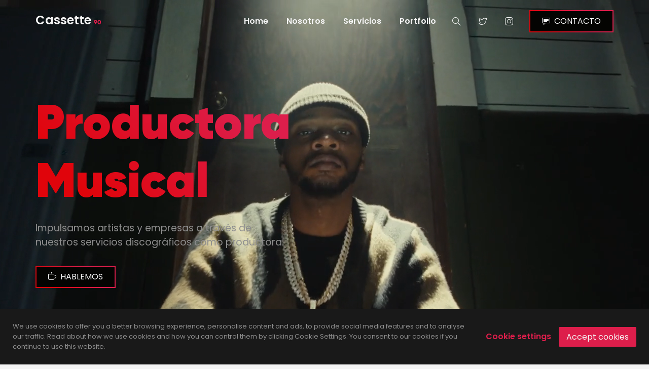

--- FILE ---
content_type: text/html
request_url: https://www.cassette90.com/
body_size: 7838
content:
<!DOCTYPE html>

<html lang="es">

    <head>

        <!-- ==============================================
        Basic Page Needs
        =============================================== -->
        <meta charset="utf-8">
        <meta http-equiv="x-ua-compatible" content="ie=edge">
        <meta name="viewport" content="width=device-width, initial-scale=1, maximum-scale=1, user-scalable=no">

        <!--[if IE]><meta http-equiv="x-ua-compatible" content="IE=9" /><![endif]-->

        <title>Cassette 90 | Productora Musical</title>

        <meta name="description" content="Impulsamos artistas y empresas a través de nuestros servicios discográficos como productora musical.">
        <meta name="keywords" content="Productora Musical">
        <meta name="subject" content="Productora Musical">
        <meta name="author" content="Cassette 90">

    <!-- ==============================================
        Meta Property
        =============================================== -->

        <meta property="og:title" content="Cassette 90">
        <meta property="og:site_name" content="Cassette 90">
        <meta property="og:url" content="https://www.cassette90.com/">
        <meta property="og:description" content="Impulsamos artistas y empresas a través de nuestros servicios discográficos como productora musical.">
        <meta property="og:type" content="music.musician">
        <meta property="og:image" content="https://www.cassette90.com/assets/images/perfil-productora-musical.png">

        <!-- ==============================================
        Favicons
        =============================================== -->
        <link rel="shortcut icon" href="https://www.cassette90.com/assets/images/favicon-productora-musical.png">
        <link rel="productora-musical-icon" href="https://www.cassette90.com/assets/images/productora-musical-icon.png">
        <link rel="productora-musical-icon" sizes="72x72" href="https://www.cassette90.com/assets/images/productora-musical-icon-72x72.png">
        <link rel="productora-musical-iconn" sizes="114x114" href="https://www.cassette90.com/assets/images/productora-musical-icon-114x114.png">

        <!-- ==============================================
        Vendor Stylesheet
        =============================================== -->
        <link rel="stylesheet" href="assets/css/vendor/bootstrap.min.css">
        <link rel="stylesheet" href="assets/css/vendor/slider.min.css">
        <link rel="stylesheet" href="assets/css/main.css">
        <link rel="stylesheet" href="assets/css/vendor/icons.min.css">
        <link rel="stylesheet" href="assets/css/vendor/animation.min.css">
        <link rel="stylesheet" href="assets/css/vendor/gallery.min.css">
        <link rel="stylesheet" href="assets/css/vendor/cookie-notice.min.css">

        <!-- ==============================================
        Custom Stylesheet
        =============================================== -->
        <link rel="stylesheet" href="assets/css/default.css">
        <link rel="stylesheet" href="assets/css/theme-pink.css">

        <!-- ==============================================
        Theme Settings
        =============================================== -->
        <style>
            :root {
                --header-bg-color: #040402;
                --nav-item-color: #f5f5f5;
                --top-nav-item-color: #f5f5f5;
                --hero-bg-color: #040402;  

                --section-1-bg-color: #111111;
                --section-2-bg-color: #191919;
                --section-3-bg-color: #040402;
                --section-4-bg-color: #040402;
                --section-5-bg-color: #040402;
                --section-6-bg-color: #040402;
                --section-7-bg-color: #040402;

                --footer-bg-color: #040402;
            }
        </style>

        <!-- ==============================================
        Google Tag Manager - Analitics (gtag.js)
        =============================================== -->

        <script async src="https://www.googletagmanager.com/gtag/js?id=G-BBL8Q1TFL5"></script>
        <script>
        window.dataLayer = window.dataLayer || [];
        function gtag() { dataLayer.push(arguments); }
        gtag('js', new Date());

        gtag('config', 'G-BBL8Q1TFL5');
        </script>

       <!-- ==============================================
       Google Tag Manager - Ads (gtag.js)
       =============================================== -->
       <script async src="https://www.googletagmanager.com/gtag/js?id=AW-11056180876"></script>
       <script>
       window.dataLayer = window.dataLayer || [];
       function gtagAds() { dataLayer.push(arguments); }
       gtagAds('js', new Date());

       gtagAds('config', 'AW-11056180876');
       </script>

       <!-- ==============================================
       Nonscript
       =============================================== -->

       <noscript>
       <!-- Google Tag Manager - Analytics (gtag.js) -->
       <iframe src="https://www.googletagmanager.com/ns.html?id=G-BBL8Q1TFL5"
       height="0" width="0" style="display:none;visibility:hidden"></iframe>

       <!-- Google Tag Manager - Ads (gtag.js) -->
       <iframe src="https://www.googletagmanager.com/ns.html?id=AW-11056180876"
       height="0" width="0" style="display:none;visibility:hidden"></iframe>
       </noscript>
       

  
        
    </head>

    <body class="home theme-mode-dark">

        <!-- Header -->
        <header id="productora-musical">

            <!-- Navbar -->
            <nav data-aos="zoom-out" data-aos-delay="800" class="navbar navbar-expand">
                <div class="container header">

                    <!-- Navbar Brand-->
                    <a class="navbar-brand" href="https://www.cassette90.com">
                        Cassette<i class="version-number">90</i>
                        <!-- 
                            Custom Logo
                            <img src="assets/images/logo.svg" alt="Cassette 90 - Productora Musical">
                        -->
                    </a>

                    <!-- Nav holder -->
                    <div class="ml-auto"></div>

                    <!-- Navbar Items -->
                <ul class="navbar-nav items">
                    <li class="nav-item">
                        <a href="#productora-musical" class="nav-link smooth-anchor">Home</a>

                    </li>
                    <li class="nav-item">
                        <a href="#nosotros-productora-musical" class="nav-link smooth-anchor">Nosotros</a>
                    </li>
                    <li class="nav-item">
                        <a href="#servicios-productora-musical" class="nav-link smooth-anchor">Servicios</a>
                    </li>
                    <li class="nav-item">
                        <a href="#portfolio-productora-musical" class="nav-link smooth-anchor">Portfolio</a>
                    </li>
                </ul>

                <!-- Navbar Icons -->
                <ul class="navbar-nav icons">
                    <li class="nav-item">
                        <a href="#" class="nav-link" data-toggle="modal" data-target="#search">
                            <i class="icon-magnifier"></i>
                        </a>
                    </li>
                    <li class="nav-item social">
                        <a href="#" class="nav-link"><i class="icon-social-twitter"></i></a>
                    </li>
                    <li class="nav-item social">
                        <a href="https://www.instagram.com/cassette90" a target="_blank" class="nav-link"><i class="icon-social-instagram"></i></a>
                    </li>
                </ul>

                <!-- Navbar Toggle -->
                <ul class="navbar-nav toggle">
                    <li class="nav-item">
                        <a href="#" class="nav-link" data-toggle="modal" data-target="#menu">
                            <i class="icon-menu m-0"></i>
                        </a>
                    </li>
                </ul>

                <!-- Navbar Action -->
                <ul class="navbar-nav action">
                    <li class="nav-item ml-3">
                        <a href="#contacto-productora-musical" class="btn ml-lg-auto dark-button smooth-anchor"><i
                                class="icon-speech"></i>CONTACTO</a>
                    </li>
                </ul>
            </div>
        </nav>

        </header>

         <!-- Hero -->
    <section id="productora-musical" class="hero p-0 odd featured all">
        <div class="swiper-container no-slider animation slider-h-100">
            <div class="swiper-wrapper">

                <!-- Item 1 -->
                <div class="swiper-slide slide-center">
                    <video class="full-image" data-mask="0" playsinline="" autoplay="" muted="" loop=""
                        alt="Productora Musical">
                        <source src="assets/videos/productora-musical.mp4" type="video/mp4">
                    </video>
                    <div class="slide-content row" data-mask-768="50">
                        <div class="col-12 d-flex inner">
                            <div class="left align-self-center text-center text-md-left">
                                <h1 data-aos="zoom-out-up" data-aos-delay="400" class="title effect-static-text">
                                    Productora Musical</h1>
                                <p data-aos="zoom-out-up" data-aos-delay="800" class="description">Impulsamos artistas y
                                    empresas a través de nuestros servicios discográficos como productora.</p>
                                <a href="#contacto-productora-musical" data-aos="zoom-out-up" data-aos-delay="1200"
                                    class="smooth-anchor ml-auto mr-auto ml-md-0 mt-4 btn dark-button"><i
                                        class="icon-cup"></i>HABLEMOS</a>
                            </div>
                        </div>
                    </div>
                </div>

            </div>
            <div class="swiper-pagination"></div>
        </div>
    </section>

    <!-- About [image] -->
    <section id="nosotros-productora-musical" class="section-1 odd highlights image-right">
        <div class="container">
            <div class="row">
                <div class="col-12 col-md-6 align-self-center text-center text-md-left">
                    <div class="row intro">
                        <div class="col-12 p-0">
                            <h2 class="featured alt">Nosotros</h2>
                            <p>Nos respaldan 10 años de historia como la primera agencia de servicios discográficos especializada en música.</p>
                        </div>
                    </div>
                    <div class="row items">
                        <div class="col-12 p-0">
                            <div class="row item">
                                <div class="col-12 col-md-2 align-self-center">
                                    <i class="icon icon-badge"></i>
                                </div>
                                <div class="col-12 col-md-9 align-self-center">
                                    <h4>Experiencia</h4>
                                    <p>Cada proyecto que asumimos representa el compromiso de un equipo dedicado.</p>
                                </div>
                            </div>
                            <div class="row item">
                                <div class="col-12 col-md-2 align-self-center">
                                    <i class="icon icon-briefcase"></i>
                                </div>
                                <div class="col-12 col-md-9 align-self-center">
                                    <h4>Trayectoria</h4>
                                    <p>Nos impulsamos en una industria exigente que necesita adaptarse a cambios constantes.</p>
                                </div>
                            </div>
                        </div>
                    </div>
                </div>
                <div class="gallery col-12 col-md-6">
                    <a href="assets/images/nosotros-productora-musical.jpg">
                        <img src="assets/images/nosotros-productora-musical.jpg" class="fit-image" alt="Nosotros - Productora Musical">
                    </a>
                </div>
            </div>
        </div>
    </section>


    <!-- About [video] -->
    <section id="video" class="section-2 odd highlights image-left">
        <div class="container">
            <div class="row">
                <div class="gallery col-12 col-md-6">
                    <a data-poster="assets/images/institucional-productora-musical" href="https://youtu.be/ztyjPZReh14">
                        <i class="play-video icon-control-play"></i>
                        <div class="mask-radius"></div>
                        <img src="assets/images/institucional-productora-musical.jpg" class="fit-image" alt="Cassette 90 - Productora Musical">
                    </a>
                </div>
                <div class="col-12 col-md-6 pl-md-5 align-self-center text-center text-md-left">
                    <div class="row intro">
                        <div class="col-12 p-0">
                            <h2 class="featured alt">Institucional</h2>
                            <p>Descubre los valores de nuestra productora musical, enriqueciendo así nuestra cultura artística.</p>
                        </div>
                    </div>
                    <div class="row items">
                        <div class="col-12 p-0">
                            <div class="row item">
                                <div class="col-12 col-md-2 align-self-center">
                                    <i class="icon icon-trophy"></i>
                                </div>
                                <div class="col-12 col-md-9 align-self-center">
                                    <h4>Tradición</h4>
                                    <p>Rescatamos la esencia musical que ha perdurado en el tiempo.</p>
                                </div>  
                            </div>
                            <div class="row item">
                                <div class="col-12 col-md-2 align-self-center">
                                    <i class="icon icon-diamond"></i>
                                </div>
                                <div class="col-12 col-md-9 align-self-center">
                                    <h4>Innovación</h4>
                                    <p>Buscamos construir algo que cambie la vida de nuestros artistas.</p>
                                </div>  
                            </div>
                        </div>
                    </div>
                </div>
            </div>
        </div>
    </section>


    <!-- Fun Facts -->
    <section id="funfacts" class="section-3 odd counter funfacts featured">
        <div class="container">
            <div class="row text-center intro">
                <div class="col-12">
                    <h2>Logros</h2>
                    <p class="text-max-800">A lo largo de los años hemos logrado muchas cosas de las que nos sentimos orgullosos. Esto nos motiva a seguir buscando nuevos desafíos para mejorar nuestros servicios musicales.</p>
                </div>
            </div>
            <div data-aos-id="counter" data-aos="fade-up" data-aos-delay="200" class="row justify-content-center text-center items">
                <div class="col-12 col-md-6 col-lg-3 item">
                    <div data-percent="342" class="radial">
                        <span></span>
                    </div>
                    <h4>Grandes Proyectos</h4>
                </div>
                <div class="col-12 col-md-6 col-lg-3 item">
                    <div data-percent="128" class="radial">
                        <span></span>
                    </div>
                    <h4>Innovaciones</h4>
                </div>
                <div class="col-12 col-md-6 col-lg-3 item">
                    <div data-percent="745" class="radial">
                        <span></span>
                    </div>
                    <h4>Tazas de Café</h4>
                </div>
                <div class="col-12 col-md-6 col-lg-3 item">
                    <div data-percent="691" class="radial">
                        <span></span>
                    </div>
                    <h4>Clientes Satisfechos</h4>
                </div>
            </div>
        </div>
    </section>

    <!-- Services -->
    <section id="servicios-productora-musical" class="section-4 odd offers featured">
        <div class="container">
            <div class="row intro">
                <div class="col-12 col-md-9 align-self-center text-center text-md-left">
                    <h2 class="featured">Servicios</h2>
                    <p>Centrados en resultados, buscamos elevar el nivel de nuestros clientes.</p>
                </div>
                <div class="col-12 col-md-3 align-self-end">
                    <a href="#contacto-productora-musical" class="btn mx-auto mr-md-0 ml-md-auto primary-button"><i class="icon-rocket"></i>COMENCEMOS</a>
                </div>
            </div>
            <div class="row justify-content-center text-center items">
                <div class="col-12 col-md-6 col-lg-4 item">
                    <div class="card featured">
                        <i class="icon icon-people"></i>
                        <h4>Auditoría</h4>
                        <p>Expertos revisarán tu proyecto para ofrecerte un presupuesto adaptado a tus necesidades.</p>
                        <a href="https://www.cassette90.com/auditoria-productora-musical.html"><i class="btn-icon icon-arrow-right-circle"></i></a>
                    </div>
                </div>
                <div class="col-12 col-md-6 col-lg-4 item">
                    <div class="card">
                        <i class="icon icon-magnifier"></i>
                        <h4>Evaluación</h4>
                        <p>Identificaremos áreas de mejora en tu proyecto para construir una marca duradera.</p>
                        <a href="https://www.cassette90.com/evaluacion-productora-musical.html"><i class="btn-icon icon-arrow-right-circle"></i></a>
                    </div>
                </div>
                <div class="col-12 col-md-6 col-lg-4 item">
                    <div class="card">
                        <i class="icon icon-book-open"></i>
                        <h4>Plan de Acción</h4>
                        <p>Alcanzaremos tus objetivos con un plan creativo que te dé visibilidad en el mundo musical.</p>
                        <a href="https://www.cassette90.com/plan-de-accion-productora-musical.html"><i class="btn-icon icon-arrow-right-circle"></i></a>
                    </div>
                </div>
                <div class="col-12 col-md-6 col-lg-4 item">
                    <div class="card">
                        <i class="icon icon-layers"></i>
                        <h4>Hoja de Ruta</h4>
                        <p>Descubre con nosotros el mapa que te guiará hacia una inversión segura en tu proyecto musical.</p>
                        <a href="https://www.cassette90.com/hoja-de-ruta-productora-musical.html"><i class="btn-icon icon-arrow-right-circle"></i></a>
                    </div>
                </div>
                <div class="col-12 col-md-6 col-lg-4 item">
                    <div class="card">
                        <i class="icon icon-credit-card"></i>
                        <h4>Presupuesto</h4>
                        <p>Manejamos tu capital con fiabilidad para posicionarlo sólidamente en la industria de la música.</p>
                        <a href="https://www.cassette90.com/presupuesto-productora-musical.html"><i class="btn-icon icon-arrow-right-circle"></i></a>
                    </div>
                </div>
                <div class="col-12 col-md-6 col-lg-4 item">
                    <div class="card featured">
                        <i class="icon icon-plane"></i>
                        <h4>Despegue</h4>
                        <p>Listos para alzar vuelo, avanzamos con colaboradores estratégicos garantizando éxito.</p>
                        <a href="https://www.cassette90.com/despegue-productora-musical.html"><i class="btn-icon icon-arrow-right-circle"></i></a>
                    </div>
                </div>
            </div>
        </div>
    </section>

    <!-- Features -->
    <section id="#" class="section-1 odd offers featured all">
        <div class="container">
            <div class="row justify-content-center text-center items">
                <div class="col-12 col-md-6 col-lg-4 item">
                    <div class="card no-hover">
                        <i class="icon icon-microphone"></i>
                        <h4>Producción</h4>
                        <p>Composición de letra y música original, arreglos, grabación y realización de videoclips.</p>
                    </div>
                </div>
                <div class="col-12 col-md-6 col-lg-4 item">
                    <div class="card no-hover">
                        <i class="icon icon-equalizer"></i>
                        <h4>Mezcla</h4>
                        <p>Ingenieros expertos darán vida a tu canción, potencia tu música con nuestra mezcla profesional.</p>
                    </div>
                </div>
                <div class="col-12 col-md-6 col-lg-4 item">
                    <div class="card no-hover">
                        <i class="icon icon-earphones"></i>
                        <h4>Mastering</h4>
                        <p>Ajustamos la calidad de audio en tus canciones para que suenen radial en cualquier dispositivo.</p>
                    </div>
                </div>
                <div class="col-12 col-md-6 col-lg-4 item">
                    <div class="card no-hover">
                        <i class="icon icon-globe"></i>
                        <h4>Distribución</h4>
                        <p>Lleva tu música al mundo en plataformas digitales, tiendas online, radio y televisión.</p>
                    </div>
                </div>
                <div class="col-12 col-md-6 col-lg-4 item">
                    <div class="card no-hover">
                        <i class="icon icon-wallet"></i>
                        <h4>Editorial</h4>
                        <p>Protege tus derechos y cobrá tus regalías con nuestro servicio de pago global para artistas.
                        </p>
                    </div>
                </div>
                <div class="col-12 col-md-6 col-lg-4 item">
                    <div class="card no-hover">
                        <i class="icon icon-graph"></i>
                        <h4>Marketing</h4>
                        <p>Estrategias publicitarias innovadoras y los medios de difusión más efectivos del mercado.</p>
                    </div>
                </div>
            </div>
        </div>
    </section>
    

    <!-- Partners -->
    <section id="partner" class="section-5 odd logos featured">
        <div class="overflow-holder">
            <div class="container">
                <div class="swiper-container min-slider">
                    <div class="swiper-wrapper">
                        <div class="swiper-slide slide-center item">
                            <img src="assets/images/sony-music-productora-musical.png" class="fit-image w-85" alt="Sony Music - Productora Musical">
                        </div>
                        <div class="swiper-slide slide-center item">
                            <img src="assets/images/warner-music-productora-musical.png" class="fit-image w-85" alt="Warner Music - Productora Musical">
                        </div>
                        <div class="swiper-slide slide-center item">
                            <img src="assets/images/universal-music-productora-musical.png" class="fit-image w-85" alt="Universal Music - Productora Musical">
                        </div>
                        <div class="swiper-slide slide-center item">
                            <img src="assets/images/fender-productora-musical.png" class="fit-image w-85" alt="Fender - Productora Musical">
                        </div>
                        <div class="swiper-slide slide-center item">
                            <img src="assets/images/tunecore-productora-musical.png" class="fit-image w-85" alt="Tunecore - Productora Musical">
                        </div>
                        <div class="swiper-slide slide-center item">
                            <img src="assets/images/spotify-productora-musical.png" class="fit-image w-85" alt="Spotify - Productora Musical">
                        </div>
                        <div class="swiper-slide slide-center item">
                            <img src="assets/images/apple-music-productora-musical.png" class="fit-image w-85" alt="Apple Music - Productora Musical">
                        </div>
                        <div class="swiper-slide slide-center item">
                            <img src="assets/images/youtube-productora-musical.png" class="fit-image w-85" alt="YouTube Music - Productora Musical">
                        </div>
                    </div>
                </div>
            </div>
        </div>
    </section>

    <!-- Portfolio -->
    <section id="portfolio-productora-musical" class="section-3 odd offers secondary featured left">
        <div class="container">
            <div class="row intro">
                <div class="col-12 col-md-9 align-self-center text-center text-md-left">
                    <h2 class="featured">Portfolio</h2>
                    <p>Ya hemos creado cosas increíbles para nuestros clientes.</p>
                </div>
                <div class="col-12 col-md-3 align-self-end">
                    <a href="#" class="btn mx-auto mr-md-0 ml-md-auto primary-button"><i class="icon-grid"></i>VER
                        MÁS</a>
                </div>
            </div>
            <div class="row justify-content-center text-center items">
                <div class="col-12 col-md-6 col-lg-4 item">
                    <div class="card featured">
                        <h4>Innovación</h4>
                        <p>Exploramos constantemente nuevas ideas para hacer música.</p>
                        <div class="gallery">
                            <a href="assets/images/innovación-productora-musical.jpg">
                                <img src="assets/images/innovación-productora-musical.jpg" alt="Innovación - Productora Musical">
                            </a>
                        </div>
                    </div>
                </div>
                <div class="col-12 col-md-6 col-lg-4 item">
                    <div class="card">
                        <h4>Diseño</h4>
                        <p>Nos centramos en cada detalle visual: foto, video, gráfico y web.</p>
                        <div class="gallery">
                            <a href="assets/images/diseño-productora-musical.jpg">
                                <img src="assets/images/diseño-productora-musical.jpg" alt="Diseño - Productora Musical">
                            </a>
                        </div>
                    </div>
                </div>
                <div class="col-12 col-md-6 col-lg-4 item">
                    <div class="card featured">
                        <h4>Creatividad</h4>
                        <p>Preferimos lo disruptivo para nutrir la originalidad y el ingenio.</p>
                        <div class="gallery">
                            <a href="assets/images/creatividad-productora-musical.jpg">
                                <img src="assets/images/creatividad-productora-musical.jpg" alt="Creatividad - Productora Musical">
                            </a>
                        </div>
                    </div>
                </div>
            </div>
        </div>
    </section>

    <!-- Get -->
    <section id="productora-de-musica" class="section-3 hero odd p-0 featured all">
        <div class="swiper-container no-slider animation slider-h-75">
            <div class="swiper-wrapper">

                <!-- Item 1 -->
                <div class="swiper-slide slide-center">

                    <video class="full-image" data-mask="50" playsinline autoplay muted loop>
                        <source src="assets/videos/productora-de-musica.mp4" type="video/mp4" />
                    </video>

                    <!-- 
                            Suggestion: Add a video to your assets folder and configure it here.

                            <video type="video/mp4" class="full-image" data-mask="70" src="assets/videos/yourvideo.mp4" autoplay muted loop></video> 
                        -->

                    <div class="slide-content row">
                        <div class="col-12 d-flex inner">
                            <div class="center align-self-center text-center">
                                <h2 data-aos="zoom-out-up" data-aos-delay="400" class="title effect-static-text">ESTÁS
                                    PREPARADO?</h2>
                                <p data-aos="zoom-out-up" data-aos-delay="800" class="description ml-auto mr-auto">
                                    Asesorate con profesionales especializados en la industria de la música para
                                    consultar sobre tu proyecto musical.</p>
                                <a href="#contacto-productora-musical" data-aos="zoom-out-up" data-aos-delay="1200"
                                    class="smooth-anchor ml-auto mr-auto mt-5 btn primary-button"><i
                                        class="icon-rocket"></i>COMENCEMOS</a>
                            </div>
                        </div>
                    </div>
                </div>

            </div>
            <div class="swiper-pagination"></div>
        </div>
    </section>

    <!-- Subscribe -->
    <section id="suscribirme-productora-musical" class="section-6 odd subscribe featured all">
        <div class="container smaller">
            <div class="row text-center intro">
                <div class="col-12">
                    <h2>Newsletter</h2>
                    <p class="text-max-800">Suscribite al boletín informativo de nuestra productora para acceder a promociones y convertirte en nuestro insider musical con beneficios exclusivos únicos.</p>
                </div>
            </div>
            <div class="row">
                <div class="col-12 p-0">
                    <form action="php/form.php" id="leverage-subscribe" class="row m-auto items">
                        <input type="hidden" name="section" value="leverage_subscribe">

                        <input type="hidden" name="reCAPTCHA">
                        <!-- Remove this field if you want to disable recaptcha -->

                        <div class="col-12 col-lg-5 m-lg-0 input-group align-self-center item">
                            <input type="text" name="name" class="form-control field-name" placeholder="Nombre y Apellido">
                        </div>
                        <div class="col-12 col-lg-5 m-lg-0 input-group align-self-center item">
                            <input type="email" name="email" class="form-control field-email" placeholder="Email">
                        </div>
                        <div class="col-12 col-lg-2 m-lg-0 input-group align-self-center item">
                            <a class="btn primary-button w-100">SUSCRIBIRME</a>
                        </div>
                        <div class="col-12 text-center">
                            <span class="form-alert mt-5 mb-0"></span>
                        </div>
                    </form>
                </div>
            </div>
        </div>
    </section>

    <!-- Contact -->
    <section id="contacto-productora-musical" class="section-7 odd form featured all">
        <div class="container">
            <form action="php/form.php" id="leverage-form" class="multi-step-form">
                <input type="hidden" name="section" value="leverage_form">

                <input type="hidden" name="reCAPTCHA">
                <!-- Remove this field if you want to disable recaptcha -->

                <div class="row">
                    <div class="col-12 col-md-6 align-self-start text-center text-md-left">

                        <!-- Success Message -->
                        <div class="row success message">
                            <div class="col-12 p-0">
                                <div class="wait">
                                    <div class="spinner-grow" role="status">
                                        <span class="sr-only">Cargando</span>
                                    </div>
                                    <h3 class="sending">ENVIANDO</h3>
                                </div>
                                <div class="done">
                                    <i class="icon bigger icon-check"></i>
                                    <h3>Tu mensaje se envió correctamente. Gracias.</h3>
                                    <a href="" class="btn mx-auto primary-button">
                                        <i class="icon-refresh"></i>
                                        ACTUALIZAR
                                    </a>
                                </div>
                            </div>
                        </div>

                        <!-- Steps Message -->
                        <div class="row intro form-content">
                            <div class="col-12 p-0">

                                <!-- Step Title -->
                                <div class="step-title">
                                        <h2 class="featured alt">Formulario</h2>
                                    <p>Ingresá tus datos para una mejor atención así damos un trato personalizado a tu consulta.</p>
                                </div>

                                <!-- Step Title -->
                                <div class="step-title">
                                    <h2 class="featured alt">Presupuesto</h2>
                                    <p>Para adaptar nuestra asesoría a tus necesidades, necesitaríamos más detalles importantes.</p>
                                </div>

                                <!-- Step Title -->
                                <div class="step-title">
                                    <h2 class="featured alt">Estás Listo?</h2>
                                    <p>Una vez envíes tu mensaje alguien de nuestro equipo te responderá a la brevedad posible.</p>
                                </div>

                            </div>
                        </div>

                        <!-- Steps Group -->
                        <div class="row text-center form-content">
                            <div class="col-12 p-0">
                                <ul class="progressbar">
                                    <li>Datos Personales</li>
                                    <li>Inversión del Cliente</li>
                                    <li>Auditoría Musical</li>
                                </ul>

                                <!-- Group 1 -->
                                <fieldset class="step-group">

                                    <div class="row">
                                        <div class="col-12 input-group p-0">
                                            <input type="text" name="Nombre" data-minlength="3"
                                                class="form-control field-name" placeholder="Nombre y Apellido">
                                        </div>
                                    </div>
                                    <div class="row">
                                        <div class="col-12 input-group p-0">
                                            <input type="email" name="Email" data-minlength="3"
                                                class="form-control field-email" placeholder="Correo Electrónico">
                                        </div>
                                    </div>
                                    <div class="row">
                                        <div class="col-12 input-group p-0">
                                            <input type="tel" name="Teléfono" data-minlength="3"
                                                class="form-control field-phone" placeholder="Teléfono con el código de área incluido">
                                        </div>
                                    </div>
                                    <div class="col-12 input-group p-0">
                                        <a class="step-next btn primary-button">SIGUIENTE<i
                                                class="icon-arrow-right-circle left"></i></a>
                                    </div>
                                </fieldset>

                                <!-- Group 2 -->
                                <fieldset class="step-group">
                                    <div class="row">
                                        <div class="col-12 input-group p-0">
                                            <input type="text" name="País" data-minlength="3"
                                                class="form-control field-company" placeholder="País">
                                        </div>
                                    </div>
                                    <div class="row">
                                        <div class="col-12 input-group p-0">
                                            <input type="text" name="Localidad" data-minlength="3"
                                                class="form-control field-manager" placeholder="Localidad">
                                        </div>
                                    </div>
                                    <div class="row">
                                        <div class="col-12 input-group p-0">
                                            <i class="icon-arrow-down"></i>
                                            <select name="Presupuesto" data-minlength="1" class="form-control field-budget">
                                                <option value="" selected disabled>¿Cuál es su rango de tu presupuesto?</option>
                                                <option>Auditoría Musical Inicial - 1.000 USD</option>
                                                <option>Proyecto Básico - 5.000 a 10.000 USD</option>
                                                <option>Proyecto Intermedio - 10.000 a 25.000 USD</option>
                                                <option>Proyecto Avanzado - 25.000 a 50.000 USD</option>
                                                <option>Proyecto Premium - 50.000 a 100.000 USD</option>
                                                <option>Proyecto Exclusivo - Más de 100.000 USD</option>
                                            </select>
                                        </div>
                                    </div>
                                    <div
                                        class="col-12 input-group p-0 d-flex justify-content-between justify-content-md-start">
                                        <a class="step-prev btn primary-button mr-4"><i
                                                class="icon-arrow-left-circle"></i>ANTERIOR</a>
                                        <a class="step-next btn primary-button">SIGUIENTE<i
                                                class="icon-arrow-right-circle left"></i></a>
                                    </div>
                                </fieldset>

                                <!-- Group 3 -->
                                <fieldset class="step-group">
                                    <div class="row">
                                        <div class="col-12 input-group p-0">
                                            <textarea name="Mensaje" data-minlength="3"
                                                class="form-control field-message" placeholder="Mensaje"
                                                required></textarea>
                                        </div>
                                    </div>
                                    <div
                                        class="col-12 input-group p-0 d-flex justify-content-between justify-content-md-start">
                                        <a class="step-prev btn primary-button mr-4"><i
                                                class="icon-arrow-left-circle"></i>ANTERIOR</a>
                                        <a class="step-next btn primary-button">ENVIAR<i
                                                class="icon-arrow-right-circle left"></i></a>
                                    </div>
                                </fieldset>
                            </div>
                        </div>
                    </div>

                    <div class="content-images col-12 col-md-6 pl-md-5 d-none d-md-block">

                        <!-- Step 1 -->
                        <div class="gallery">
                            <a class="step-image" data-poster="assets/images/formulario-productora-musical.jpg"
                                href="https://youtu.be/ztyjPZReh14">
                                <i class="play-video icon-control-play"></i>
                                <div class="mask-radius"></div>
                                <img src="assets/images/formulario-productora-musical.jpg" class="fit-image" alt="Formulario - Productora Musical">
                            </a>
                        </div>

                        <!-- Step 2 -->
                        <div class="gallery">
                            <a class="step-image" href="assets/images/presupuesto-productora-musical.jpg">
                                <img src="assets/images/presupuesto-productora-musical.jpg" class="fit-image" alt="Presupuesto - Productora Musical">
                            </a>
                        </div>

                        <!-- Step 3 -->
                        <div class="gallery">
                            <a class="step-image" href="assets/images/contacto-productora-musical.jpg">
                                <img src="assets/images/mensaje-productora-musical.jpg" class="fit-image" alt="Mensaje - Productora Musical">
                            </a>
                        </div>

                        <!-- Step 4 -->
                        <div class="gallery">
                            <a class="step-image" href="assets/images/contacto-productora-musical.jpg">
                                <img src="assets/images/contacto-productora-musical.jpg" class="fit-image" alt="Contacto - Productora Musical">
                            </a>
                        </div>

                    </div>
                </div>
            </form>
        </div>
    </section>

    <!-- Footer -->
    <footer class="odd">

        <!-- Footer [links] -->
        <section id="footer" class="footer">
            <div class="container">
                <div class="row items footer-widget">
                    <div class="col-12 col-lg-3 p-0">
                        <div class="row">
                            <div class="branding col-12 p-3 text-center text-lg-left item">
                                <div class="brand">
                                    <a href="https://www.cassette90.com" class="logo">
                                        Cassette 90
                                        <!-- 
                                                Custom Logo
                                                <img src="assets/images/logo.svg" alt="Cassette 90 - Productora Musical">
                                            -->
                                    </a>
                                </div>
                                <p>Impulsamos proyectos<br>propios y para terceros<br>a través de nuestros<br>formatos comerciales.</p>
                                <ul class="navbar-nav social share-list mt-0 ml-auto">
                                    <li class="nav-item">
                                        <a href="https://www.instagram.com/cassette90" a target="_blank" class="nav-link"><i class="icon-social-instagram ml-0"></i></a>
                                    </li>
                                    <li class="nav-item">
                                        <a href="https://www.facebook.com/cassette90" a target="_blank" class="nav-link"><i class="icon-social-facebook"></i></a>
                                    </li>
                                    <li class="nav-item">
                                        <a href="https://linkedin.com/company/cassette90" a target="_blank" class="nav-link"><i class="icon-social-linkedin"></i></a>
                                    </li>
                                    <li class="nav-item">
                                        <a href="#" class="nav-link"><i class="icon-social-twitter"></i></a>
                                    </li>
                                </ul>
                            </div>
                        </div>
                    </div>
                    <div class="col-12 col-lg-9 p-0">
                        <div class="row">
                            <div class="col-12 col-lg-4 p-3 text-center text-lg-left item">
                                <h4 class="title">Contacto</h4>
                                <ul class="navbar-nav">
                                    <li class="nav-item">
                                        <a href="#contacto-productora-musical"
                                            a target="_blank" class="nav-link">
                                            <i class="icon-note mr-2"></i>
                                            Formulario de Contacto
                                        </a>
                                    </li>
                                    <li class="nav-item">
                                        <a href="#" class="nav-link">
                                            <i class="icon-globe mr-2"></i>
                                            www.cassette90.com
                                        </a>
                                    </li>
                                    <li class="nav-item">
                                        <a href="#" class="nav-link">
                                            <i class="icon-location-pin mr-2"></i>
                                            Palermo, CABA.
                                        </a>
                                    </li>
                                    <li class="nav-item">
                                        <a href="#contacto-productora-musical"
                                            class="mt-4 mr-auto ml-auto ml-lg-0 btn dark-button smooth-anchor"><i
                                                class="icon-speech"></i>ENVIAR MENSAJE</a>
                                    </li>
                                </ul>
                            </div>
                            <div class="col-12 col-lg-4 p-3 text-center text-lg-left item">
                                <h4 class="title">Servicios</h4>
                                <ul class="navbar-nav">
                                    <li class="nav-item">
                                        <a href="https://www.cassette90.com" class="nav-link">Producción Musical</a>
                                    </li>
                                    <li class="nav-item">
                                        <a href="https://www.cassette90.com" class="nav-link">Mezcla y Mastering</a>
                                    </li>
                                    <li class="nav-item">
                                        <a href="https://www.cassette90.com" class="nav-link">Distribución Digital</a>
                                    </li>
                                    <li class="nav-item">
                                        <a href="https://www.cassette90.com" class="nav-link">Marketing Musical</a>
                                    </li>
                                    <li class="nav-item">
                                        <a href="https://www.cassette90.com" class="nav-link">Management</a>
                                    </li>
                                </ul>
                            </div>
                            <div class="col-12 col-lg-4 p-3 text-center text-lg-left item">
                                <h4 class="title">Etiquetas</h4>
                                <a href="https://www.cassette90.com" class="badge tag">Productora Musical</a>
                                <a href="https://www.cassette90.com" class="badge tag">Sello Discográfico</a>
                                <a href="https://www.cassette90.com" class="badge tag">Agencia Musical</a>
                                <a href="https://www.cassette90.com" class="badge tag">Estudio de Grabación</a>
                            </div>
                        </div>
                    </div>
                </div>
            </div>
        </section>

        <!-- Copyright -->
        <section id="copyright" class="p-3 copyright">
            <div class="container">
                <div class="row">
                    <div class="col-12 col-md-6 p-3 text-center text-lg-left">
                        <p>Nuestro impulso para transformar la industria de la música.</p>
                        <!--
                                Suggestion: Replace the text above with a description of your website.
                             -->
                    </div>
                    <div class="col-12 col-md-6 p-3 text-center text-lg-right">
                        <p>© 2025 Cassette 90 Todos Los Derechos Reservados. <a href="https://www.cassette90.com" target="_blank">Productora Musical</a>.</p>
                    </div>
                </div>
            </div>
        </section>

    </footer>

    <!-- #region Global ============================ -->

    <!-- Modal [search] -->
    <div id="search" class="p-0 modal fade" role="dialog" aria-labelledby="search" aria-hidden="true">
        <div class="modal-dialog modal-dialog-slideout" role="document">
            <div class="modal-content full">
                <div class="modal-header" data-dismiss="modal">
                    Search <i class="icon-close"></i>
                </div>
                <div class="modal-body">
                    <form class="row">
                        <div class="col-12 p-0 align-self-center">
                            <div class="row">
                                <div class="col-12 p-0 pb-3">
                                    <h2>What are you looking for?</h2>
                                    <p>Search for services and news about the best that happens in the world.</p>
                                </div>
                            </div>
                            <div class="row">
                                <div class="col-12 p-0 input-group">
                                    <input type="text" class="form-control" placeholder="Enter Keywords">
                                </div>
                            </div>
                            <div class="row">
                                <div class="col-12 p-0 input-group align-self-center">
                                    <button class="btn primary-button"><i class="icon-magnifier"></i>SEARCH</button>
                                </div>
                            </div>
                        </div>
                    </form>
                </div>
            </div>
        </div>
    </div>

    <!-- Modal [sign] -->
    <div id="sign" class="p-0 modal fade" role="dialog" aria-labelledby="sign" aria-hidden="true">
        <div class="modal-dialog modal-dialog-slideout" role="document">
            <div class="modal-content full">
                <div class="modal-header" data-dismiss="modal">
                    Sign In Form <i class="icon-close"></i>
                </div>
                <div class="modal-body">
                    <form action="/" class="row">
                        <div class="col-12 p-0 align-self-center">
                            <div class="row">
                                <div class="col-12 p-0 pb-3">
                                    <h2>Sign In</h2>
                                    <p>Don't have an account? <a href="#" class="primary-color" data-toggle="modal"
                                            data-target="#register">Register now</a>.</p>
                                </div>
                            </div>
                            <div class="row">
                                <div class="col-12 p-0 input-group">
                                    <input type="email" class="form-control" placeholder="Email" required>
                                </div>
                                <div class="col-12 p-0 input-group">
                                    <input type="password" class="form-control" placeholder="Password" required>
                                </div>
                            </div>
                            <div class="row">
                                <div class="col-12 p-0 input-group align-self-center">
                                    <button class="btn primary-button"><i class="icon-login"></i>LOGIN</button>
                                </div>
                            </div>
                        </div>
                    </form>
                </div>
            </div>
        </div>
    </div>

    <!-- Modal [register] -->
    <div id="register" class="p-0 modal fade" role="dialog" aria-labelledby="register" aria-hidden="true">
        <div class="modal-dialog modal-dialog-slideout" role="document">
            <div class="modal-content full">
                <div class="modal-header" data-dismiss="modal">
                    Register Form <i class="icon-close"></i>
                </div>
                <div class="modal-body">
                    <form action="/" class="row">
                        <div class="col-12 p-0 align-self-center">
                            <div class="row">
                                <div class="col-12 p-0 pb-3">
                                    <h2>Register</h2>
                                    <p>Have an account? <a href="#" class="primary-color" data-toggle="modal"
                                            data-target="#sign">Sign In</a>.</p>
                                </div>
                            </div>
                            <div class="row">
                                <div class="col-12 p-0 input-group">
                                    <input type="text" class="form-control" placeholder="Name" required>
                                </div>
                                <div class="col-12 p-0 input-group">
                                    <input type="email" class="form-control" placeholder="Email" required>
                                </div>
                                <div class="col-12 p-0 input-group">
                                    <input type="password" class="form-control" placeholder="Password" required>
                                </div>
                                <div class="col-12 p-0 input-group">
                                    <input type="password" class="form-control" placeholder="Confirm Password" required>
                                </div>
                            </div>
                            <div class="row">
                                <div class="col-12 p-0 input-group align-self-center">
                                    <button class="btn primary-button"><i class="icon-rocket"></i>REGISTER</button>
                                </div>
                            </div>
                        </div>
                    </form>
                </div>
            </div>
        </div>
    </div>

    <!-- Modal [responsive menu] -->
    <div id="menu" class="p-0 modal fade" role="dialog" aria-labelledby="menu" aria-hidden="true">
        <div class="modal-dialog modal-dialog-slideout" role="document">
            <div class="modal-content full">
                <div class="modal-header" data-dismiss="modal">
                    Menu <i class="icon-close"></i>
                </div>
                <div class="menu modal-body">
                    <div class="row w-100">
                        <div class="items p-0 col-12 text-center">
                            <!-- Append [navbar] -->
                        </div>
                        <div class="contacts p-0 col-12 text-center">
                            <!-- Append [navbar] -->
                        </div>
                    </div>
                </div>
            </div>
        </div>
    </div>

    <!-- Scroll [to top] -->
    <div id="scroll-to-top" class="scroll-to-top">
        <a href="#productora-musical" class="smooth-anchor">
            <i class="icon-arrow-up"></i>
        </a>
    </div>

    <!-- ==============================================
        Google reCAPTCHA // Put your site key here
        =============================================== -->
    <script src="https://www.google.com/recaptcha/api.js?render=6Lda6VsrAAAAAOD6j92H1JbzFdoc4o5IhFJs7NEz"></script>


    <!-- ==============================================
        Vendor Scripts
        =============================================== -->
    <script src="assets/js/vendor/jquery.min.js"></script>
    <script src="assets/js/vendor/jquery.easing.min.js"></script>
    <script src="assets/js/vendor/jquery.inview.min.js"></script>
    <script src="assets/js/vendor/popper.min.js"></script>
    <script src="assets/js/vendor/bootstrap.min.js"></script>
    <script src="assets/js/vendor/ponyfill.min.js"></script>
    <script src="assets/js/vendor/slider.min.js"></script>
    <script src="assets/js/vendor/animation.min.js"></script>
    <script src="assets/js/vendor/progress-radial.min.js"></script>
    <script src="assets/js/vendor/bricklayer.min.js"></script>
    <script src="assets/js/vendor/gallery.min.js"></script>
    <script src="assets/js/vendor/shuffle.min.js"></script>
    <script src="assets/js/vendor/cookie-notice.min.js"></script>
    <script src="assets/js/vendor/particles.min.js"></script>
    <script src="assets/js/main.js"></script>

    <!-- #endregion Global ========================= -->

</body>
</html>

--- FILE ---
content_type: text/css
request_url: https://www.cassette90.com/assets/css/main.css
body_size: 12441
content:
/*----------------------------------------------
*
* [Main Stylesheet]
*
* Theme    : Leverage
* Version  : 2.1
* Author   : Codings
* Support  : codings.dev
* 
----------------------------------------------*/

/*----------------------------------------------
*
* [Font Import]
*
----------------------------------------------*/

@import url('https://fonts.googleapis.com/css?family=Poppins:300,400,500,600,700');
@import url('vendor/default-font.min.css?family=Default:300,400,600,700,800,900');

/*----------------------------------------------

[ALL CONTENTS]

1. Reset
2. General 
3. Section 
4. Helper Class
5. Header
6. Slider
7. Feature
8. Widget
9. Form and Field | 9.1 Multi-Step Form
10. List
11. Gallery
12. Footer
13. Modal
14. Miscellaneous
15. Keyframe
16. All Media Queries

----------------------------------------------*/

/*----------------------------------------------
1. Reset
----------------------------------------------*/

/* #region Reset */

html, body, div, span, applet, object, iframe, h1, h2, h3, h4, h5, h6, p, blockquote, pre, a, abbr, acronym, address, big, cite, code, del, dfn, em, img, ins, kbd, q, s, samp, small, strike, strong, sub, sup, tt, var, b, u, i, center, dl, dt, dd, ol, ul, li, fieldset, form, label, legend, table, caption, tbody, tfoot, thead, tr, th, td, article, aside, canvas, details, embed, figure, figcaption, footer, header, hgroup, menu, nav, output, ruby, section, summary, time, mark, audio, video {
	margin: 0;
	padding: 0;
	border: 0;
	font-size: 100%;
	vertical-align: baseline;
}

article, aside, details, figcaption, figure, footer, header, hgroup, menu, nav, section {
	display: block;
}

html {
    overflow-x: hidden;
    -webkit-overflow-scrolling: touch;
    -webkit-text-size-adjust: 100%;
}

body {
    width: 100%;
    height: 100%;
    background-color: var(--primary-bg-color);
    font-family: var(--p-font);
    color: var(--primary-p-color);
}

body .body-mode-dark,
body .odd {
    color: var(--secondary-p-color);
}

body.body-mode-dark {
    background-color: var(--secondary-bg-color-2);
    color: var(--secondary-p-color);
}

ol, ul {
    padding-left: 20px;
}

ol {
    list-style: decimal;
}

ul {
    list-style: disc;
}

ul ul {
    list-style: circle;
}

pre, code {
    display: block;
    margin: 1rem 0;
    color: var(--primary-color);
}

blockquote, q {
    display: block;
    margin: 2rem 0;
    quotes: none;
    quotes: none;
    font-style: italic;
    padding: 1rem 1.5rem;
    border-left: 5px solid var(--primary-bg-color-3);
}

.odd blockquote, .odd q,
.body-mode-dark blockquote, .body-mode-dark q {
    border-color: var(--secondary-p-color);
}

blockquote:before, blockquote:after, q:before, q:after {
    content: '';
    content: none;
}

blockquote p, q p {
    margin: 0;
}

.text-center:not(.text-md-left):not(.text-md-right) blockquote {
    width: fit-content;
    margin-left: auto;
    margin-right: auto;
}

figure {
    margin-bottom: 1.5rem;
}

figcaption {
    margin-bottom: 1.5rem;
    font-style: italic;
    padding: 1rem 1.5rem;
    border-left: 5px solid var(--primary-bg-color-3);
}

.odd figcaption,
.body-mode-dark figcaption {
    border-left: 5px solid var(--secondary-bg-color-3);
}

table {
    border-collapse: collapse;
    border-spacing: 0;
}

/* #endregion Reset */

/*----------------------------------------------
2. General
----------------------------------------------*/

/* #region General */

::selection {
    background: rgba(166, 175, 189, 0.3);
}

::-moz-selection {
    background: rgba(166, 175, 189, 0.3);
}


*, *:after, *:before {
    -webkit-box-sizing: border-box;
    -moz-box-sizing: border-box;
    box-sizing: border-box;
}

a:not(.btn), a:link:not(.btn), a:visited:not(.btn), a:hover:not(.btn), a:active:not(.btn) {
    font-size: 1rem;
    font-weight: 400;
    line-height: 1.5;
    color: var(--primary-color);
    text-decoration: none;
}

a:not([href]),
a:not([href]):hover,
a:not([href]) i,
a:not([href]) i:hover {
    color: var(--primary-b-color);
}

p {
    margin: 1.5rem 0;
    font-size: var(--p-size);
    font-weight: var(--p-weight);
    line-height: 1.5;
}

p:first-child {
    margin-top: 0;
}

p:last-child {
    margin-bottom: 0;
}

h1,
.slide-content .title {
    margin-top: 0;
    margin-bottom: 1.5rem;
    font-size: var(--h1-size);
    font-weight: var(--h1-weight);
    line-height: 1.2;
    font-family: var(--h1-font);
    color: var(--primary-color);
    -ms-word-wrap: break-word;
    word-wrap: break-word;
}

h1 em,
.slide-content .title em {
    font-weight: 300;
    display: block;
    font-size: var(--h2-size);
}

h2 {
    margin: 1.5rem 0;
    font-size: var(--h2-size);
    font-weight: var(--h2-weight);
    line-height: 1.2;
    font-family: var(--h2-font);
    color: var(--white-color);
    -ms-word-wrap: break-word;
    word-wrap: break-word;
}

h2.featured {
    position: relative;
    width: fit-content;
    margin: auto;
}

.text-md-left h2.featured {
    margin-left: 0;
}

.text-md-right h2.featured {
    margin-right: 0;
}

.text-center.text-center:not(.text-md-left):not(.text-md-right) h2.featured {
    display: flex;
    justify-content: center;
}

.text-center.text-center:not(.text-md-left):not(.text-md-right) h2.featured:before {
    left: auto;
    right: auto;
}

h2.featured:before {
    content: '';
    position: absolute;
    top: -22px;
    left: 0;
    width: 50px;
    height: 5px;
    background-image: -webkit-linear-gradient(45deg, var(--secondary-color) 15%, var(--primary-color) 65%);
    background-image: linear-gradient(45deg, var(--secondary-color) 15%, var(--primary-color) 65%);
}

.odd h2,
.body-mode-dark h2 {
    color: var(--white-color);
}

h2.super {
    margin-bottom: 1.5rem;
    font-size: 4rem;
    font-weight: var(--h1-weight);
    line-height: 1.2;
    font-family: var(--h1-font);
    color: var(--primary-color);
    -ms-word-wrap: break-word;
    word-wrap: break-word;
}

h3 {
    margin: 1.5rem 0;
    font-size: 2rem;
    font-weight: var(--h2-weight);
    line-height: 1.2;
    font-family: var(--h2-font);
    color: var(--primary-t-color);
    -ms-word-wrap: break-word;
    word-wrap: break-word;
}

.odd h3,
.body-mode-dark h3 {
    color: var(--white-color);
}

h4 {
    margin: 1.5rem 0;
    font-size: 1.3rem;
    font-weight: var(--h2-weight);
    line-height: 1.2;
    font-family: var(--h2-font);
    color: var(--primary-t-color);
    -ms-word-wrap: break-word;
    word-wrap: break-word;
}

.odd h4,
.body-mode-dark h4 {
    color: var(--secondary-t-color);
}

h5 {
    margin: 1.5rem 0;
    font-size: 1.2rem;
    font-weight: var(--h2-weight);
    line-height: 1.2;
    font-family: var(--h2-font);
    color: var(--white-color);
    -ms-word-wrap: break-word;
    word-wrap: break-word;
}

.odd h5,
.body-mode-dark h5 {
    color: var(--white-color);
}

h6 {
    margin: 1.5rem 0;
    font-size: 1rem;
    font-weight: var(--h2-weight);
    line-height: 1.2;
    font-family: var(--h2-font);
    color: var(--primary-t-color);
    -ms-word-wrap: break-word;
    word-wrap: break-word;
}

.odd h6,
.body-mode-dark h6 {
    color: var(--white-color);
}

b, strong {
    font-weight: 700;
}

li {
    margin: 0.5rem 0;
    font-size: 1rem;
    font-weight: 400;
    line-height: 1.5;
}

img {
    max-width: 100%;
    height: auto;
    vertical-align: middle;
}

::placeholder {
    color: var(--primary-t-color);
    opacity: 0.5;
}

.odd ::placeholder,
.body-mode-dark ::placeholder {
    color: var(--secondary-t-color);
    opacity: 0.5;
}

table {
    border-collapse: separate;
    border-spacing: 10px;
}

table td {
    padding: 10px 0;
}

table th {
    padding: 10px 0;
}

dt {
    margin: 15px 0;
}

address {
    margin-bottom: 1rem;
}

form {
    width: 100%;
}

form label {
    width: 100%;
}

form label.checkbox {
    width: initial;
}

input, select {
    width: 100%;
    height: 44px;
    background: no-repeat;
    box-shadow: none;
    padding: 0.7rem 1rem;
    border-style: solid;
    border-color: var(--primary-l-color);
    border-width: 1px;
    border-radius: 2px;
}

textarea {
    width: 100%;
    height: auto;
    background: no-repeat;
    box-shadow: none;
    padding: 0.7rem 1rem;
    border-color: var(--primary-l-color);
    border-width: 1px;
    border-radius: 2px;
}

input:focus, textarea:focus, select:focus {
    background: no-repeat;
    color: inherit;
    outline: none;
    border-color: inherit;
    box-shadow: none;
}

input {
    border-color: var(--primary-l-color);
    color: var(--primary-t-color);
}

.odd input,
.body-mode-dark input {
    border-color: var(--secondary-l-color);
    color: var(--secondary-t-color);
}

input:focus {
    border-color: var(--primary-t-color);
    color: var(--primary-t-color);
}

.odd input:focus,
.body-mode-dark input:focus {
    border-color: var(--secondary-l-color);
    color: var(--secondary-t-color);
}

input[type="radio"] {
    height: initial;
}

input[type="submit"] {
    border: 1px solid;
    padding: 2.5px 10px;
    display: block;
    width: fit-content;
    max-width: 200px;
    text-align: center;
    color: var(--primary-color);
}

input[type="submit"]:hover {
    background-color: var(--primary-color);
    color: var(--primary-b-color);
    border-color: var(--primary-color);
}

input[type=checkbox] {
    width: 20px;
    height: 20px;
}

textarea {
    height: 100px;
    resize: none;
    border-color: var(--primary-l-color);
    color: var(--primary-t-color);
}

textarea:focus {
    border-color: var(--primary-t-color);
    color: var(--primary-t-color);
}

.odd textarea,
.body-mode-dark textarea {
    height: 100px;
    resize: none;
    border-color: var(--secondary-l-color);
    color: var(--secondary-t-color);
}

.odd textarea:focus,
.body-mode-dark textarea:focus {
    border-color: var(--secondary-t-color);
    color: var(--secondary-t-color);
}

select {
    -webkit-appearance: none;
    -moz-appearance: none;
    text-indent: 1px;
    text-overflow: '';
    line-height: 1.2;
    border-color: var(--primary-l-color);
    color: var(--primary-t-color);
}

select:focus {
    border-color: var(--primary-t-color);
    color: var(--primary-t-color);
}

select option {
    color: #2f323a;
}

hr {
    margin: 35px 0;
    border-top: 1px dashed var(--primary-l-color);
}

.odd hr,
.body-mode-dark hr {
    margin: 35px 15px;
    border-top: 1px dashed var(--secondary-l-color);
}

table {
    width: 100%;
}

tr:not(:last-child) {
    border-bottom: 1px solid;
    border-color: var(--primary-l-color);
}

.odd tr:not(:last-child),
.body-mode-dark tr:not(:last-child) {
    border-bottom: 1px solid;
    border-color: var(--secondary-l-color);
}

td {
    padding: 10px 0;
}

/* #endregion General */

/*----------------------------------------------
3. Section
----------------------------------------------*/

/* #region Section */

section {
    position: relative;
    width: 100%;
    padding: 130px 0;
    background-size: cover;
    background-attachment: fixed;
    background-position: center;
}

section.hero       { background-color: var(--hero-bg-color); }
section.section-1  { background-color: var(--section-1-bg-color);  background-image: var(--section-1-bg-image); }
section.section-2  { background-color: var(--section-2-bg-color);  background-image: var(--section-2-bg-image); }
section.section-3  { background-color: var(--section-3-bg-color);  background-image: var(--section-3-bg-image); }
section.section-4  { background-color: var(--section-4-bg-color);  background-image: var(--section-4-bg-image); }
section.section-5  { background-color: var(--section-5-bg-color);  background-image: var(--section-5-bg-image); }
section.section-6  { background-color: var(--section-6-bg-color);  background-image: var(--section-6-bg-image); }
section.section-7  { background-color: var(--section-7-bg-color);  background-image: var(--section-7-bg-image); }
section.section-8  { background-color: var(--section-8-bg-color);  background-image: var(--section-8-bg-image); }
section.section-9  { background-color: var(--section-9-bg-color);  background-image: var(--section-9-bg-image); }
section.section-10 { background-color: var(--section-10-bg-color); background-image: var(--section-10-bg-image); }
section.section-11 { background-color: var(--section-11-bg-color); background-image: var(--section-11-bg-image); }
section.section-12 { background-color: var(--section-12-bg-color); background-image: var(--section-12-bg-image); }
section.section-13 { background-color: var(--section-13-bg-color); background-image: var(--section-13-bg-image); }
section.section-14 { background-color: var(--section-14-bg-color); background-image: var(--section-14-bg-image); }
section.section-15 { background-color: var(--section-15-bg-color); background-image: var(--section-15-bg-image); }

section.section-vs-0   { padding: 0; }
section.section-vs-10  { padding: 10px 0; }
section.section-vs-20  { padding: 20px 0; }
section.section-vs-30  { padding: 30px 0; }
section.section-vs-40  { padding: 40px 0; }
section.section-vs-50  { padding: 50px 0; }
section.section-vs-60  { padding: 60px 0; }
section.section-vs-70  { padding: 70px 0; }
section.section-vs-80  { padding: 80px 0; }
section.section-vs-90  { padding: 90px 0; }
section.section-vs-100 { padding: 100px 0; }
section.section-vs-110 { padding: 110px 0; }
section.section-vs-120 { padding: 120px 0; }
section.section-vs-130 { padding: 130px 0; }
section.section-vs-140 { padding: 140px 0; }
section.section-vs-150 { padding: 150px 0; }
section.section-vs-160 { padding: 160px 0; }
section.section-vs-170 { padding: 170px 0; }
section.section-vs-180 { padding: 180px 0; }
section.section-vs-190 { padding: 190px 0; }
section.section-vs-200 { padding: 200px 0; }

section.featured {
    position: relative;
}

section.featured:after {
    content: '';
    position: absolute;
    z-index: 2;
    bottom: -50px;
    left: 50%;
    left: calc(50% - 2.5px);
    width: 5px;
    height: 100px;
    background-image: -webkit-linear-gradient(45deg, var(--secondary-color) 15%, var(--primary-color) 65%);
    background-image: linear-gradient(45deg, var(--secondary-color) 15%, var(--primary-color) 65%);
}

section.featured.right:before {
    content: '';
    position: absolute;
    z-index: 1;
    top: 100%;
    right: 0;
    width: 50%;
    border-bottom: 1px dashed var(--primary-l-color);
}

section.odd.featured.right:before {
    border-bottom: 1px dashed var(--secondary-l-color);
}

section.featured.left:before {
    content: '';
    position: absolute;
    z-index: 2;
    top: 100%;
    left: 0;
    width: 50%;
    border-bottom: 1px dashed var(--primary-l-color);
}

section.odd.featured.left:before {
    border-bottom: 1px dashed var(--secondary-l-color);
}

section.featured.all:before {
    content: '';
    position: absolute;
    z-index: 2;
    top: 100%;
    left: 0;
    width: 100%;
    border-bottom: 1px dashed var(--primary-l-color);
}

section.featured.right .odd:before {
    content: '';
    position: absolute;
    z-index: 2;
    top: calc(100% - 1px);
    right: 0;
    width: 50%;
    border-bottom: 1px dashed var(--secondary-l-color);
}

section.featured.left .odd:before {
    content: '';
    position: absolute;
    z-index: 1;
    top: calc(100% - 1px);
    left: 0;
    width: 50%;
    border-bottom: 1px dashed var(--secondary-l-color);
}

section.featured.all .odd:before {
    content: '';
    position: absolute;
    z-index: 1;
    top: calc(100% - 1px);
    left: 0;
    width: 100%;
    border-bottom: 1px dashed var(--secondary-l-color);
}

section.odd.featured.all:before {
    border-bottom: 1px dashed var(--secondary-l-color);
}

main {
    padding: 0;
}

aside {
    padding: 0;
}

.container {
    max-width: 1170px;
    padding: 0;
}

.container.header {
    max-width: 1140px;
}

.container.header.full {
    max-width: 100%;
}

.container.header.full-grid {
    max-width: 100%;
    margin: 0 5px;
}

.container.header.smaller {
    max-width: 940px;
}

.container.disabled {
    width: auto;
    max-width: 100%;
}

.container.disabled .content-inner {
    padding: 0;
}

.container.full {
    max-width: 100%;
}

.container.full .col-12 {
    padding: 0;
}

.container.full-grid {
    padding: 0;
    max-width: calc(100% - 30px);
    margin: 0 15px;
}

.container.smaller {
    max-width: 970px;
}

.row {
    margin-left: 0;
    margin-right: 0;
}

.vh-100 {
    height: 100vh;
}

.vh-75 {
    height: 75vh;
}

.clearfix {
    display: block;
    content: "";
    clear: both;
}

.overflow-holder {
    overflow: hidden;
    margin-top: -25px;
    margin-bottom: -25px;
    padding-top: 25px;
    padding-bottom: 25px;
}

/* #endregion Section */

/*----------------------------------------------
4. Helper Class
----------------------------------------------*/

/* #region Helper Class */

.intro {
    margin-bottom: 50px;
}

.intro h1:first-child, .intro h2:first-child, .intro h3:first-child {
    margin-top: 0;
}

.blog-listing .items {
    margin-bottom: 30px;
}

.blog-listing .items .item {
    margin-bottom: 30px;
}

.blog-grid:not(.masonry) .items {
    margin-bottom: 30px;
}

.blog-grid:not(.masonry) .items .item {
    margin-bottom: 30px;
}

.blog-grid:not(.masonry) .items .item.sticky .card:before {
    top: -10px;
    right: 0;
    bottom: 0;
    left: -10px;position: absolute;
    z-index: -1;
    content: '';
    width: calc(50% + 10px);
    height: calc(50% + 10px);
    border: none;
    background-image: -webkit-linear-gradient(45deg, var(--secondary-color) 15%, var(--primary-color) 65%);
    background-image: linear-gradient(45deg, var(--secondary-color) 15%, var(--primary-color) 65%);
    transition-timing-function: cubic-bezier(.25, .25, .75, .75);
    transition-duration: 0.4s;
    transition-property: opacity, transform;
}

.post-holder {
    list-style: none;
    width: 100%;
    border-left: 5px solid var(--primary-bg-color-3);
    background-color: var(--primary-bg-color-2);
    padding: 25px;
    margin-top: 35px;
}

.odd .post-holder,
.body-mode-dark .post-holder {
    border-left: 5px solid var(--primary-color);
    background-color: var(--secondary-bg-color-3);
}

.posted-on a:not(.btn) {
    font-weight: 600;
}

.sidebar .item {
    margin-bottom: 50px;
}

.sidebar .item:last-child {
    margin-bottom: 0;
}

.sidebar .item h4 {
    margin-top: 0;
}

.odd .sidebar .item h4,
.body-mode-dark .sidebar .item h4 {
    color: var(--white-color);
}

.sidebar ol,
.sidebar ul {
    list-style: none;
    padding: 0;
}

.sidebar ol ol, .sidebar ul ul {
    padding: 15px;
}

.sidebar ul.children {
    padding: 0;
}

.sidebar .sub-menu {
    padding: 0;
}

.sidebar ul li:not(.nav-item):not(.list-group-item) {
    position: relative;
    padding-left: 0;
}

.sidebar ul ul li:not(.nav-item):not(.list-group-item) {
    padding-left: 20px;
}

.sidebar li:hover:before {
    background-color: var(--primary-color);
}

.sidebar ul li a:not(.btn) {
    color: inherit;
    overflow-wrap: break-word;
}

.sidebar ul li a:not(.btn):hover {
    color: var(--primary-color);
}

.sidebar .title {    
    width: 100%;
    margin-top: 0;
    list-style: none;
}

.list-group .list-group-item .icon {
    color: var(--primary-color);
    margin-right: 15px;
    display: flex;
    align-items: center;
    justify-content: center;
}

.highlights .items .item {
    margin-bottom: 1.5rem;
}

.highlights .items .item:last-child {
    margin-bottom: 0;
}

.highlights p {
    white-space: pre-wrap;
}

.highlights .items .item .icon {
    background-image: -webkit-linear-gradient(45deg, var(--secondary-color) 15%, var(--primary-color) 65%);
    background-image: linear-gradient(45deg, var(--secondary-color) 15%, var(--primary-color) 65%);
    -webkit-background-clip: text;
    -moz-background-clip: text;
         background-clip: text;
    -webkit-text-fill-color: transparent;
}

.offers .items .item {
    margin-bottom: 30px;
}

.offers .items .item .icon {
    background-image: -webkit-linear-gradient(45deg, var(--secondary-color) 15%, var(--primary-color) 65%);
    background-image: linear-gradient(45deg, var(--secondary-color) 15%, var(--primary-color) 65%);
    -webkit-background-clip: text;
    -moz-background-clip: text;
         background-clip: text;
    -webkit-text-fill-color: transparent;
}

.offers.secondary .items .item h4 {
    margin-top: 0;
}

.counter.skills .items .item {
    padding: 35px 0 10px;
}

.counter .radial {
    position: relative;
    width: 120px;
    display: inline-block;
    text-align: center;
}

.counter .radial canvas {
    height: 80px;
    vertical-align: middle;
    visibility: hidden;
}

.counter.preloader .radial canvas,
.counter.skills .radial canvas {
    height: auto;
    visibility: visible;
}

.counter .radial span {
    position: absolute;
    top: 40px;
    left: 0;
    width: 100%;
    text-align: center;
    line-height: 40px;
    font-family: "Default";
    font-size: 2rem;
    font-weight: 700;
}

.counter.funfacts .radial span {
    font-size: 2.5rem;
    background-image: -webkit-linear-gradient(45deg, var(--secondary-color) 15%, var(--primary-color) 65%);
    background-image: linear-gradient(45deg, var(--secondary-color) 15%, var(--primary-color) 65%);
    -webkit-background-clip: text;
    -moz-background-clip: text;
         background-clip: text;
    -webkit-text-fill-color: transparent;
}

.counter .radial span i {
    font-style: normal;
    font-size: 1rem;
    font-weight: 700;
}

.plans .items .item {
    margin-bottom: 30px;
}

.plans .items .item .icon {
    background-image: -webkit-linear-gradient(45deg, var(--secondary-color) 15%, var(--primary-color) 65%);
    background-image: linear-gradient(45deg, var(--secondary-color) 15%, var(--primary-color) 65%);
    -webkit-background-clip: text;
    -moz-background-clip: text;
         background-clip: text;
    -webkit-text-fill-color: transparent;
}

.plans .items .item .btn {
    margin-top: 25px;
}

.plans .items .item .card:hover .btn {
    background: none;
    border: 1px solid var(--secondary-l-color);
}

.plans .items .item .card:hover .btn:after, .plans .items .item .card:hover .btn:before {
    content: none;
}

.plans .items .item .card:hover * {
    border-color: var(--secondary-l-color);
}

.price {
    margin-bottom: 25px;
    font-size: 42px;
    font-weight: 600;
    border: 1px solid var(--primary-l-color);
    border-radius: 100px;
    color: var(--primary-color);
}

.odd .price {
    border-color: var(--secondary-l-color);
}

.price i {
    font-size: 24px;
    font-style: normal;
    font-weight: 100;
}

.invert,
.odd.logos img {
    filter: brightness(0) invert(1);
}

.showcase.masonry .card {
    background-color: var(--white-color);
    box-shadow: 3px 3px 3px rgba(0, 0, 0, 0.1);
}

.body-mode-dark.showcase.masonry .card {
    background-color: var(--secondary-bg-color-3);
}

.showcase.masonry .card p {
    color: var(--primary-p-color);
}

.body-mode-dark.showcase.masonry .card p {
    color: var(--secondary-p-color);
}

.showcase.portfolio .card .image-over:before {
    background-color: transparent;
}

.showcase .items .item .card.no-image .image-over:before {
    background-color: var(--white-color);
}

.showcase.portfolio .card .card-caption {
    opacity: 0;
}

.showcase.portfolio .card:hover .card-caption {
    opacity: 1;
}

.showcase .card {
    height: auto;
    background-color: transparent;
}

.showcase .card .image-over {
    overflow: hidden;
}

.showcase .card .image-over:before {
    content: '';
    position: absolute;
    z-index: 0;
    top: 0;
    right: 0;
    bottom: 0;
    left: 0;
    width: 100%;
    height: 100%;
    background-color: rgba(0, 0, 0, 0.5);
    -webkit-transition: all .2s ease-out 0s;
    -o-transition: all .2s ease-out 0s;
    -moz-transition: all .2s ease-out 0s;
    transition: all .2s ease-out 0s;
}

.showcase .card .image-over img {
    position: relative;
    z-index: -1;
    height: auto;
    min-height: 360px;
    object-fit: cover;
    object-position: center;
}

.showcase .card-caption {
    position: absolute;
    width: 100%;
    bottom: 0;
}

.showcase .no-image .card-caption {
    position: relative;
}

.showcase .card-caption *, .showcase .card-caption *:not(.btn) {
    color: #f5f5f5;
}

.showcase .card-caption .card-body p {
    color: var(--secondary-p-color);
}

.showcase:not(.news) .card-caption a:not(.btn) {
    margin: 0;
    color: var(--primary-color);
}

.showcase .no-image .card-caption *, .showcase .no-image .card-caption *:not(.btn) {
    color: var(--primary-t-color);
}

.body-mode-dark.showcase .no-image .card-caption *, .body-mode-dark .showcase .no-image .card-caption *:not(.btn) {
    color: var(--secondary-t-color);
}

.showcase .no-image .card-caption .card-body p {
    color: var(--primary-p-color);
}

.showcase .card-footer {
    border-color: rgba(255, 255, 255, 0.25);
}

.showcase .no-image .card-footer {
    border-color: rgba(0, 0, 0, 0.15);
}

.body-mode-dark.showcase .no-image .card-footer {
    border-color: rgba(255, 255, 255, 0.25);
}

.showcase .card:hover .image-over img {
    transform: none;
}

.showcase .card:hover .image-over:before {
    background-image: -webkit-linear-gradient(45deg, var(--secondary-color) 15%, var(--primary-color) 65%);
    background-image: linear-gradient(45deg, var(--secondary-color) 15%, var(--primary-color) 65%);
    opacity: 0.75;
}

.showcase .card:hover .image-over .mask-radius-full {
    opacity: 0;
}

.showcase .card:hover .image-over img {
    filter: blur(3px);
}

.showcase .card:hover .image-over .play-video-full {
    width: 100%;
    height: 100%;
    font-size: 100px;
}

.showcase .card:hover .image-over .play-video-full:after {
    content: '';
    position: absolute;
    z-index: -1;
    top: 0;
    right: 0;
    bottom: 0;
    left: 0;
    background-color: var(--primary-color);
    opacity: 0.75;
}

.filter-section .items {
    overflow: initial!important;
    /* ! important is necessary to avoid conflict with the Shuffle JS. */
}

.filter-section .btn-group {
    margin: 0 0 35px;
    display: block;
}

.filter-section .btn-group .btn {
    display: inline-flex;
    align-items: center;
    margin: 0 10px;
    padding: 10px;
    font-size: 1.2rem;
    font-weight: 600;
    color: var(--primary-p-color);
}

.filter-section .btn-group .btn.focus {
    outline: none;
    box-shadow: none;
}

.filter-section .btn-group .btn:hover {
    color: var(--primary-t-color);
}

.odd.filter-section .btn-group .btn:hover {
    color: var(--white-color);
}

.filter-section .btn-group .btn.active {
    color: var(--primary-t-color);
}

.odd.filter-section .btn-group .btn.active {
    color: var(--white-color);
}

.filter-section .btn-group .btn:before {
    content: '';
    position: absolute;
    bottom: 2.5px;
    right: 50%;
    width: 0%;
    height: 4px;
    background-image: -webkit-linear-gradient(45deg, var(--secondary-color) 15%, var(--primary-color) 65%);
    background-image: linear-gradient(45deg, var(--secondary-color) 15%, var(--primary-color) 65%);
    transition: width 0.1s ease 0s;
}

.filter-section .btn-group .btn:after {
    content: '';
    position: absolute;
    bottom: 2.5px;
    left: 50%;
    width: 0%;
    height: 4px;
    background-image: -webkit-linear-gradient(45deg, var(--primary-color) 15%, var(--secondary-color) 65%);
    background-image: linear-gradient(45deg, var(--primary-color) 15%, var(--secondary-color) 65%);
    transition: width 0.1s ease 0s;
}

.filter-section .btn-group .btn.active:before,
.filter-section .btn-group .btn.active:after {
    width: 50%;
}

.filter-section .btn-group .btn i {
    margin: 0 10px 0;
}

.filter-section .items .item {
    z-index: 1;
}

.subscribe .items .item {
    padding: 0 10px;
}

.subscribe .btn {
    height: 50px;
}

.form .message {
    position: absolute;
    top: 0;
    left: 15px;
    width: 100%;
    height: 100%;
    padding: 35px;
    z-index: 3;
    display: flex;
    align-items: center;
    justify-content: center;
    text-align: center;
    transform: scale(0);
    border-radius: 2px;
    background-color: var(--card-bg-color);
    -webkit-box-shadow: 0px 0px 15px 0px rgba(0, 0, 0, 0.1);
    box-shadow: 0px 0px 15px 0px rgba(0, 0, 0, 0.1);
}

.form .message .icon {
    margin: auto;
    background-image: -webkit-linear-gradient(45deg, var(--secondary-color) 15%, var(--primary-color) 65%);
    background-image: linear-gradient(45deg, var(--secondary-color) 15%, var(--primary-color) 65%);
    -webkit-background-clip: text;
    -moz-background-clip: text;
         background-clip: text;
    -webkit-text-fill-color: transparent;
}

.form .message h3 {
    background-image: -webkit-linear-gradient(45deg, var(--secondary-color) 15%, var(--primary-color) 65%);
    background-image: linear-gradient(45deg, var(--secondary-color) 15%, var(--primary-color) 65%);
    -webkit-background-clip: text;
    -moz-background-clip: text;
         background-clip: text;
    -webkit-text-fill-color: transparent;
}

.form .message .done {
    display: none;
}

.form .message.active {
    transform: scale(1);
}

.form-group-margin {
    margin: 0 7.5px;
}

.map {
    padding: 0;
    height: 500px;
}

.map iframe {
    width: 100%;
    height: 500px;
    border: none;
}

/* #endregion Helper Class */

/*----------------------------------------------
5. Header
----------------------------------------------*/

/* #region Header */

header {
    position: relative;
    z-index: 5;
}

.navbar-holder {
    position: relative;
    z-index: -100;
    min-height: auto;
    pointer-events: none;
    background-color: var(--section-1-bg-color);
}

header .navbar-sticky {
    top: 0;
    background-color: var(--header-bg-color);
    -webkit-box-shadow: 0 2px 28px 0 rgba(0, 0, 0, 0.09);
    box-shadow: 0 2px 28px 0 rgba(0, 0, 0, 0.09);
    -webkit-transition: all .15s ease-out 0s!important;
    -o-transition: all .15s ease-out 0s!important;
    -moz-transition: all .15s ease-out 0s!important;
    transition: all .15s ease-out 0s!important;
    /* ! important is necessary to avoid conflict with the AOS animate. */
}

header .navbar-sticky.hidden {
    -webkit-transform: translate3d(0, -101%, 0)!important;
    -ms-transform: translate3d(0,-101%, 0)!important;
    -moz-transform: translate3d(0, -101%, 0)!important;
    transform: translate3d(0, -101%, 0)!important;
    /* ! important is necessary to avoid conflict with the AOS animate. */
}

header .navbar-sticky.visible {
    -webkit-transform: translate3d(0,0,0)!important;
    -ms-transform: translate3d(0,0,0)!important;
    -moz-transform: translate3d(0,0,0)!important;
    transform: translate3d(0,0,0)!important;
    /* ! important is necessary to avoid conflict with the AOS animate. */
}

header .navbar-expand {
    position: fixed;
    top: 0;
    z-index: 2;
    width: 100%;
    padding: 20px 25px;
    pointer-events: initial;
}

header .navbar-expand.navbar-vs-0  { padding-top: 0px;  padding-bottom: 0px; }
header .navbar-expand.navbar-vs-5  { padding-top: 5px;  padding-bottom: 5px; }
header .navbar-expand.navbar-vs-10 { padding-top: 10px; padding-bottom: 10px; }
header .navbar-expand.navbar-vs-15 { padding-top: 15px; padding-bottom: 15px; }
header .navbar-expand.navbar-vs-20 { padding-top: 20px; padding-bottom: 20px; }
header .navbar-expand.navbar-vs-25 { padding-top: 25px; padding-bottom: 25px; }
header .navbar-expand.navbar-vs-30 { padding-top: 30px; padding-bottom: 30px; }
header .navbar-expand.navbar-vs-35 { padding-top: 35px; padding-bottom: 35px; }
header .navbar-expand.navbar-vs-40 { padding-top: 40px; padding-bottom: 40px; }
header .navbar-expand.navbar-vs-45 { padding-top: 45px; padding-bottom: 45px; }
header .navbar-expand.navbar-vs-50 { padding-top: 50px; padding-bottom: 50px; }

header .navbar-expand.relative {
    position: relative;
}

header .navbar-expand .navbar-nav {
    display: inline-block;
}

header .navbar-expand .navbar-nav.toggle {
    display: none;
}

header .navbar-expand .navbar-nav.toggle i {
    font-size: 20px;
}

header .navbar-expand .navbar-brand {
    padding: 0;
    font-size: 1.5rem;
    font-weight: 600;
    line-height: 0;
    color: var(--nav-item-color);
}

header .navbar-expand:not(.navbar-sticky) .navbar-brand {
    color: var(--top-nav-item-color);
}

header .navbar-expand .navbar-brand i {
    font-style: initial;
    font-weight: bold;
    font-size: 1.8rem;
    color: var(--primary-color);
}

header .navbar-expand .navbar-brand i.version-number {
    margin: 0 0 0 5px;
    font-family: var(--h1-font);
    font-size: 12px;
}

header .navbar-expand .navbar-brand img {
    height: var(--nav-brand-height);
}

.navbar-expand .navbar-nav .nav-item {
    margin: 0;
    display: inline-flex;
    vertical-align: middle;
}

.navbar-expand .navbar-nav ul .nav-item {
    display: block;
}

.navbar-expand .navbar-nav .nav-item a:not(.btn) {
    display: flex;
    align-items: center;
    font-size: 1rem;
    font-weight: 600;
}

.navbar-expand .navbar-nav .nav-link:not(.btn) {
    padding-right: 1rem;
    padding-left: 1rem;
    color: var(--nav-item-color);
}

.navbar-expand:not(.navbar-sticky) .navbar-nav .nav-link:not(.btn) {
    color: var(--top-nav-item-color);
}

.navbar-expand .navbar-nav .nav-link:not(.btn):not(.title):hover {
    color: var(--primary-color);
}

.navbar-expand .navbar-nav .nav-link.active:not(.btn):not(.title) {
    color: var(--primary-color);
}

.navbar-expand:not(.navbar-sticky) .navbar-nav .dropdown-menu .nav-link:not(.btn),
.navbar-expand .navbar-nav .dropdown-menu .nav-link:not(.btn) {
    display: flex;
    align-items: center;
    justify-content: space-between;
    padding: 0.35rem 1rem;
    font-weight: 400;
    color: var(--primary-p-color);
}

.theme-mode-dark .navbar-expand:not(.navbar-sticky) .navbar-nav .dropdown-menu .nav-link:not(.btn),
.theme-mode-dark .navbar-expand .navbar-nav .dropdown-menu .nav-link:not(.btn) {
    color: var(--secondary-p-color);
}

.navbar-expand .navbar-nav .dropdown-menu .nav-link.title {
    font-weight: 600;
    color: var(--primary-t-color);
    opacity: 0.8;
}

.navbar-expand .navbar-nav .dropdown-menu .nav-link:not(.btn):not(.title):hover {
    color: var(--primary-color);
}

.navbar-nav i.icon-arrow-down {
    position: relative;
    top: 1.5px;
    margin: 0 0 0 0.3rem;
    font-size: 12px;
    font-weight: 600;
}

.navbar-nav i.icon-arrow-right {
    position: relative;
    left: 5px;
    top: 0;
    margin: 0 0 0 0.3rem;
    font-size: 10px;
    font-weight: 600;
}

.navbar-expand .icons i {
    font-weight: 400;
}

.dropdown .dropdown-menu {
    background-color: var(--primary-bg-color-2);
    width: max-content;
    min-width: 120px;
    display: block;
    visibility: hidden;
    opacity: 0;
    border: none;
    border-radius: 2px;
    -webkit-box-shadow: 0px 0px 15px 0px rgba(0, 0, 0, 0.1);
    box-shadow: 0px 0px 15px 0px rgba(0, 0, 0, 0.1);
}

.theme-mode-dark .dropdown .dropdown-menu {
    background-color: var(--secondary-bg-color-3);
}

.dropdown:hover > .dropdown-menu {
    visibility: unset;
    opacity: 1;
    margin: 0;
    transition-timing-function: ease;
    transition-duration: .4s;
    transition-property: opacity, transform;
}

.dropdown-menu .dropdown-menu {
    position: absolute;
    top: -8px;
    left: 100%;
}

.dropdown-item.active, .dropdown-item:hover, .dropdown-item:active {
    color: inherit;
    text-decoration: none;
    background-color: inherit;
    box-shadow: none;
    outline: none;
}

.menu .items {
    margin-left: -5px;
    width: calc(100% + 10px);
}

.menu .navbar-nav {
    font-size: 1.5rem;
    font-weight: 400;
    line-height: 1;
}

.menu .nav-item {
    margin: 0;
}

.menu .dropdown .dropdown-menu {
    display: none;
    width: 100%;
    visibility: visible;
    opacity: 1;
    background: none;
    box-shadow: none;
    border: none;
    text-align: center;
    padding: 0 0 0 20px;
    margin: 0 0 15px;
    list-style: none;
    color: var(--secondary-p-color);
}

.menu .dropdown .dropdown-menu.show {
    display: block;
}

.menu .dropdown-menu .dropdown-menu {
    position: relative;
    top: initial;
    left: initial;
}

.menu .dropdown .dropdown-menu .left,
.menu .dropdown .dropdown-menu .right {
    width: 50%;
}

.menu .nav-link:not(.btn) {
    font-size: 1rem;
    font-weight: 400;
    border: 1px solid var(--primary-l-color);
    color: var(--primary-p-color);
    display: inline-block;
    width: calc(100% - 12px);
    vertical-align: top;
    padding: 10px 5px;
    margin: 0 5px;
    border-radius: 4px;
}

.theme-mode-dark .menu .nav-link:not(.btn) {
    border: 1px solid var(--secondary-l-color);
    color: var(--secondary-p-color);
}

.menu .nav-link:not(.btn):hover,
.theme-mode-dark .menu .nav-link:not(.btn):hover {
    color: var(--primary-color);
}

.menu .dropdown .dropdown-menu .nav-link.title {
    font-weight: 600;
    color: var(--primary-t-color);
    border: none;
    opacity: 0.8;
}

.theme-mode-dark .menu .dropdown .dropdown-menu .nav-link.title {
    color: var(--secondary-t-color);
}

.menu .dropdown .dropdown-menu .nav-item .nav-link {
    font-size: 1rem;
    font-weight: 400;
    background: none;
    color: var(--primary-p-color);
    display: flex;
    justify-content: space-between;
    width: calc(100% - 12px);
    vertical-align: top;
    padding: 0;
    margin: 0 5px 10px;
    border-radius: 4px;
    text-align: left;
}

.theme-mode-dark .menu .dropdown .dropdown-menu .nav-item .nav-link {
    color: var(--secondary-p-color);
}

.menu .dropdown .dropdown-menu .nav-link:hover,
.theme-mode-dark .menu .dropdown .dropdown-menu .nav-link:hover {
    color: var(--primary-color);
}

.menu .dropdown:first-child {
    margin-top: 0;
}

.menu .nav-link:first-child {
    padding-left: 0;
    padding-right: 0;
    display: flex;
    justify-content: space-between;
    align-items: center;
    font-size: 1.5rem;
    font-weight: 600;
    border: none;
    color: var(--primary-t-color);
}

.theme-mode-dark .menu .nav-link:first-child {
    margin-bottom: 0;
    font-weight: 600;
    border: none;
    color: var(--secondary-t-color);
}

.menu .dropdown-menu .dropdown > .nav-link:first-child {
    font-size: 1rem;
    font-weight: 600;
}

.menu .navbar-nav i.icon-arrow-down {
    font-size: 18px;
}

/* #endregion Header */

/*----------------------------------------------
6. Slider
----------------------------------------------*/

/* #region Slider */

.slider-h-auto {
    width: 100%;
    height: auto;
    display: flex;
    align-items: center;
}

.slider-h-auto .swiper-wrapper,
.slider-h-auto .swiper-slide {
    min-height: 75vh;
}

.slider-h-auto.no-slider .inner {
    top: 0;
    padding-top: 100px;
    padding-bottom: 100px;
}

.slider-h-100 {
    width: 100%;
    height: 100vh;
}

.slider-h-100.slider-h-auto {
    min-height: 100vh;
}

.slider-h-85 {
    width: 100%;
    height: 85vh;
}

.slider-h-75 {
    width: 100%;
    height: 75vh;
}

.slider-h-75.slider-h-auto {
    min-height: 75vh;
}

.slider-h-70 {
    width: 100%;
    height: 70vh;
}

.slider-h-65 {
    width: 100%;
    height: 65vh;
}

.slider-h-60 {
    width: 100%;
    height: 60vh;
}

.slider-h-50 {
    width: 100%;
    height: 50vh;
}

.slider-h-50.slider-h-auto {
    min-height: 50vh;
}

.slider-h-25 {
    width: 100%;
    height: 25vh;
}

.hero.slider-parallax {
    position: fixed;
    top: 0;
    min-height: auto;
    -webkit-transition: all .4s ease-out 0s;
    -o-transition: all .4s ease-out 0s;
    -moz-transition: all .4s ease-out 0s;
    transition: all .4s ease-out 0s;
}

.slider-parallax-holder {
    position: relative;
    z-index: -100;
    min-height: 100vh;
    pointer-events: none;
}

.mid-slider {
    overflow: visible;
    padding: 0 15px;
}

.mid-slider-simple {
    padding: 0 15px;
}

.mid-slider-simple .card:not(.no-hover):hover {
    transform: initial;
}

.full-slider {
    cursor: w-resize;
}

.full-slider .inner,
.no-slider .inner {
    top: 1rem;
    max-width: 1140px;
    padding: 0;
    margin: auto;
}

.full-slider.full-grid .inner,
.no-slider.full-grid .inner {
    max-width: calc(100% - 60px);
}

.full-slider.smaller .inner,
.no-slider.smaller .inner {
    max-width: 940px;
}

.no-slider.slider-h-75 .inner {
    top: 10px;
}

.full-slider .inner .center,
.no-slider .inner .center {    
    width: 100%;
    padding: 2rem 0;
}

.full-slider .inner .left,
.no-slider .inner .left {
    width: 60%;
    padding: 2rem 0;
}

.full-slider .inner .right,
.no-slider .inner .right {
    width: auto;
    padding: 2rem 0;
}

.full-slider.featured .inner .left:before,
.no-slider.featured .inner .left:before {
    content: '';
    position: absolute;
    z-index: -1;
    top: 5%;
    right: 0;
    bottom: 0;
    left: 5%;
    width: 45%;
    height: 95%;
    border-top: 4px solid;
    border-right: 4px solid;
    transform: rotate(-15deg);
    border-image: -webkit-linear-gradient(to right, transparent 55%, var(--primary-color) 55%, var(--primary-color) 100%) 30;
    border-image: linear-gradient(to right, transparent 55%, var(--primary-color) 55%, var(--primary-color) 100%) 30;
    transition-timing-function: cubic-bezier(.25, .25, .75, .75);
    transition-duration: 0.6s;
    transition-property: opacity, transform;
    opacity: 0;
}

.full-slider.featured .inner .left:after,
.no-slider.featured .inner .left:after {
    content: '';
    position: absolute;
    z-index: 1;
    top: 5%;
    right: 0;
    bottom: 0;
    left: 5%;
    width: 45%;
    height: 95%;
    border-left: 4px solid;
    border-bottom: 4px solid;
    transform: rotate(-15deg);
    border-image: -webkit-linear-gradient(to bottom, transparent 83%, var(--primary-color) 83%, var(--primary-color) 100%) 30;
    border-image: linear-gradient(to bottom, transparent 83%, var(--primary-color) 83%, var(--primary-color) 100%) 30;
    transition-timing-function: cubic-bezier(.25, .25, .75, .75);
    transition-duration: 0.6s;
    transition-property: opacity, transform;
    opacity: 0;
}

.full-slider.featured .inner .right:before,
.no-slider.featured .inner .right:before {
    content: '';
    position: absolute;
    z-index: -1;
    top: 5%;
    bottom: 0;
    right: 0;
    width: 45%;
    height: 95%;
    border-top: 4px solid;
    border-right: 4px solid;
    transform: rotate(-15deg);
    border-image: -webkit-linear-gradient(to right, transparent 55%, var(--primary-color) 55%, var(--primary-color) 100%) 30;
    border-image: linear-gradient(to right, transparent 55%, var(--primary-color) 55%, var(--primary-color) 100%) 30;
    transition-timing-function: cubic-bezier(.25, .25, .75, .75);
    transition-duration: 0.6s;
    transition-property: opacity, transform;
    opacity: 0;
}

.full-slider.featured .inner .right:after,
.no-slider.featured .inner .right:after {
    content: '';
    position: absolute;
    z-index: 1;
    top: 5%;
    right: 0;
    bottom: 0;
    width: 45%;
    height: 95%;
    border-left: 4px solid;
    border-bottom: 4px solid;
    transform: rotate(-15deg);
    border-image: -webkit-linear-gradient(to bottom, transparent 83%, var(--primary-color) 83%, var(--primary-color) 100%) 30;
    border-image: linear-gradient(to bottom, transparent 83%, var(--primary-color) 83%, var(--primary-color) 100%) 30;
    transition-timing-function: cubic-bezier(.25, .25, .75, .75);
    transition-duration: 0.6s;
    transition-property: opacity, transform;
    opacity: 0;
}

.full-slider .inner .left.off:before,
.full-slider .inner .left.off:after,
.full-slider .inner .right.off:before,
.full-slider .inner .right.off:after {
    content: none;
}

.full-slider .inner .left.init:before,
.full-slider .inner .left.init:after,
.no-slider .inner .left.init:before,
.no-slider .inner .left.init:after,
.full-slider .inner .right.init:before,
.full-slider .inner .right.init:after,
.no-slider .inner .right.init:before,
.no-slider .inner .right.init:after {
    opacity: 1;
}

.full-slider .slide-content .center .description,
.no-slider .slide-content .center .description {
    max-width: 900px;
    margin-bottom: 2rem;
    font-size: 1.5rem;
}

.full-slider .slide-content .center .description p,
.no-slider .slide-content .center .description p {
    font-size: 1.5rem;
}

.full-slider .slide-content .left .description,
.no-slider .slide-content .left .description,
.full-slider .slide-content .right .description,
.no-slider .slide-content .right .description {
    max-width: 500px;
    margin-bottom: 2rem;
    font-size: 1.2rem;
}

.full-slider .slide-content .left .description p,
.no-slider .slide-content .left .description p,
.full-slider .slide-content .right .description p,
.no-slider .slide-content .right .description p {
    font-size: 1.2rem;
}

.full-slider.featured .inner .right .description {
    right: 15%;
    position: relative;
}

.full-slider .slide-content .inner .description a, 
.no-slider .slide-content .inner .description a {
    font-size: 1.2rem;
}

.full-slider .slide-content .center .description a, 
.no-slider .slide-content .center .description a {
    font-size: 1.5rem;
}

.full-slider .swiper-button-next {
    right: 1.5rem;
}

.full-slider .swiper-button-prev {
    left: 1.5rem;
}

.full-slider .swiper-button-next:focus,
.full-slider .swiper-button-prev:focus {
    outline: none;
}

.full-slider .swiper-button-next,
.full-slider .swiper-button-prev {
    top: calc(50% + 60px);
    background-image: -webkit-linear-gradient(45deg, var(--secondary-color) 0%, var(--primary-color) 55%);
    background-image: linear-gradient(45deg, var(--secondary-color) 0%, var(--primary-color) 55%);
    opacity: 0.25;
    padding: 2rem 1.5rem;
    transition-timing-function: ease-in;
    transition: 0.2s;
}

.full-slider .swiper-button-next:hover,
.full-slider .swiper-button-prev:hover {
    background-image: -webkit-linear-gradient(45deg, var(--secondary-color) 0%, var(--primary-color) 55%);
    background-image: linear-gradient(45deg, var(--secondary-color) 0%, var(--primary-color) 55%);
}

.full-slider .swiper-button-next:after,
.full-slider .swiper-button-prev:after {
    font-size: 3rem;
}

.slide-center {
    display: -webkit-box;
    display: -ms-flexbox;
    display: -webkit-flex;
    display: flex;
    -webkit-box-pack: center;
    -ms-flex-pack: center;
    -webkit-justify-content: center;
    justify-content: center;
    -webkit-box-align: center;
    -ms-flex-align: center;
    -webkit-align-items: center;
    align-items: center;
}

.slide-content {
    position: relative;
    z-index: 3;
    width: 100%;
}

.swiper-slide .aos-animate {
    display: none;
}

.swiper-slide.swiper-slide-active .aos-animate {
    display: block;
}

.swiper-slide .fit-image.aos-init {
    opacity: 1;
}

.swiper-slide .fit-image.aos-animate {
    visibility: hidden;
    display: block;
}

.swiper-slide.swiper-slide-active .fit-image.aos-animate {
    visibility: visible;
    display: block;
    transform: translateZ(0) scale(1.2);
    transition-timing-function: cubic-bezier(.25, .25, .75, .75);
    transition-duration: 3s;
    transition-property: opacity, transform;
}

.swiper-container-horizontal > .swiper-pagination-bullets,
.swiper-pagination-custom,
.swiper-pagination-fraction {
    margin-top: 35px;
    position: relative;
}

.full-slider.swiper-container-horizontal > .swiper-pagination-bullets {
    position: absolute!important;
    top: initial!important;
    bottom: 5vh !important;
    /* ! important is necessary to avoid conflict with the Swipper Slider. */
}

.swiper-pagination-bullet {
    width: 40px!important;
    height: 5px!important;
    border-radius: 0!important;
    background-color: var(--primary-p-color)!important;
    border: none!important;
    opacity: 0.25!important;
    /* ! important is necessary to avoid conflict with the Swipper Slider. */
}

.swiper-pagination-bullet:hover {
    opacity: 1!important;
    /* ! important is necessary to avoid conflict with the Swipper Slider. */
}

.swiper-pagination-bullet-active {
    background-image: -webkit-linear-gradient(45deg, var(--secondary-color) 15%, var(--primary-color) 65%)!important;
    background-image: linear-gradient(45deg, var(--secondary-color) 15%, var(--primary-color) 65%)!important;
    opacity: 1!important;
    /* ! important is necessary to avoid conflict with the Swipper Slider. */
}

.swiper-pagination-bullet-active:hover {
    background-color: var(--primary-color)!important;
    /* ! important is necessary to avoid conflict with the Swipper Slider. */
}

.pagination {
    width: fit-content;
    margin: 35px auto;
    -webkit-box-shadow: 0px 0px 15px 0px rgba(0, 0, 0, 0.1);
    box-shadow: 0px 0px 15px 0px rgba(0, 0, 0, 0.1);
    transition: all 0.3s cubic-bezier(.25, .8, .25, 1);
}

.pagination .page-item {
    margin: 0;
}

.pagination .page-item:focus {
    outline: none;
    box-shadow: none;
}

.pagination .page-item .page-link {
    width: 50px;
    height: 50px;
    line-height: 50px;
    display: flex;
    align-items: center;
    justify-content: center;
    font-size: 17px;
    font-weight: 400;
    background-color: var(--primary-bg-color);
    border-radius: 2px;
    border: 1px solid;
    border-color: var(--primary-bg-color-2);
    color: var(--primary-t-color);
}

.body-mode-dark .pagination .page-item .page-link {
    background-color: var(--secondary-bg-color-2);
    border-color: var(--secondary-bg-color-2);
    color: var(--secondary-p-color);
}

.pagination .page-item.active .page-link {
    background-color: var(--primary-bg-color);
    border-color: var(--primary-color);
    color: var(--primary-color);
}

.body-mode-dark .pagination .page-item.active .page-link {
    background-color: var(--secondary-bg-color-2);
}

.pagination .page-item .page-link:hover {
    background-color: var(--primary-color);
    border-color: var(--primary-color);
    color: var(--primary-bg-color);
}

.body-mode-dark .pagination .page-item .page-link:hover {
    background-color: var(--primary-color);
    border-color: var(--primary-color);
    color: var(--white-color);
}

.pagination .page-item .page-link:focus {
    outline: none;
    box-shadow: none;
}

/* #endregion Slider */

/*----------------------------------------------
7. Feature
----------------------------------------------*/

/* #region Feature */

.preloader {
    position: fixed;
    z-index: 100;
    top: 0;
    left: 0;
    width: 100%;
    height: 100%;
    display: flex;
    align-items: center;
    justify-content: center;
    background-color: var(--hero-bg-color);
    transition-timing-function: cubic-bezier(.25, .25, .75, .75);
    transition-duration: 0.4s;
    transition-property: opacity, transform;
}

.preloader.ready {
    z-index: -100;
    opacity: 0;
}

.icon  {
    width: auto;
    height: 44px;
    line-height: 44px;
    text-align: center;
    font-size: 44px;
    display: block;
    margin: auto;
}

.icon.smaller {
    width: 24px;
    height: 24px;
    line-height: 24px;
    font-size: 24px;
}

.icon.bigger {
    width: 7rem;
    height: 7rem;
    margin: 0;
    font-size: 6.5rem;
    line-height: 7rem;
    font-weight: bold;
}

.icon.circle {
    border-radius: 100px;
    font-size: 28px;
}

.bricklayer {
	display: -webkit-box;
	display: -webkit-flex;
	display: -ms-flexbox;
	display: flex;
	-webkit-box-align: start;
	-webkit-align-items: flex-start;
	-ms-flex-align: start;
	align-items: flex-start;
	-webkit-box-pack: center;
	-webkit-justify-content: center;
	-ms-flex-pack: center;
	justify-content: center;
	-webkit-flex-wrap: wrap;
	-ms-flex-wrap: wrap;
	flex-wrap: wrap;
}

.bricklayer-column-sizer {
	width: 33.3333%;
	display: none;
}

.columns-1 .bricklayer-column-sizer {
	width: 100%;
}

.columns-2 .bricklayer-column-sizer {
	width: 50%;
}

.columns-3 .bricklayer-column-sizer {
	width: 33.3333%;
}

.columns-4 .bricklayer-column-sizer {
	width: 25%;
}

.columns-5 .bricklayer-column-sizer {
	width: 20%;
}

.columns-6 .bricklayer-column-sizer {
	width: 16.6666%;
}

.bricklayer-column {
	-webkit-box-flex: 1;
	-webkit-flex: 1;
	-ms-flex: 1;
	flex: 1;
    margin: 0 15px;
}

.bricklayer .item {
    margin: 0 0 30px 0;
}

.card-columns {
    margin: 0 15px;
    column-gap: 30px;
}

.card-columns .card {
    margin-bottom: 30px;
}

.card {
    position: relative;
    z-index: 1;
    width: 100%;
    padding: 35px;
    border: none;
    border-radius: 2px;
    background-color: var(--card-bg-color);
    -webkit-box-shadow: 0px 0px 15px 0px rgba(0, 0, 0, 0.1);
    box-shadow: 0px 0px 15px 0px rgba(0, 0, 0, 0.1);
    transition-timing-function: cubic-bezier(.25, .25, .75, .75);
    transition-duration: 0.4s;
    transition-property: opacity, transform;
}

.card.no-hover {
    background-color: transparent;
    box-shadow: none;
}

.odd:not(.custom) .card:not(.no-hover):not(:hover) {
    background-color: var(--dark-grey-color);
}

.card-white .card {
    background-color: var(--white-color);
}

.card p {
    margin-top: 0;
    white-space: pre-wrap;
}

.card-img-top {
    border-radius: 0;
}

.card-body {
    -ms-flex: 1 1 auto;
    flex: 1 1 auto;
    min-height: 1px;
    padding: 35px 30px;
}

.card-body h3, .card-body h4, .card-body h5, .card-body h6 {
    margin-top: 0;
}

.card-footer {
    border-radius: 0;
    background: none;
    padding: 30px 0;
    margin: 0 30px;
    border-top: 1px solid var(--primary-l-color);
}

.card-footer a {
    margin: 0 10px;
}

.card-footer a:not(.btn) {
    line-height: 1.2;
    text-align: left;
    color: var(--primary-p-color);
}

.card-footer i {
    margin: 0 10px 2.5px 0;
}

.card.simple {
    box-shadow: none;
    background: none;
    padding: 0 2rem;
}

.card.simple:hover {
    background: none;
}

.card:not(.no-hover):hover {
    background: -webkit-linear-gradient(45deg, var(--secondary-color) 15%, var(--primary-color) 65%);
    background: linear-gradient(45deg, var(--secondary-color) 15%, var(--primary-color) 65%);
    transform: translateY(-7.5px);
}

.sticky.card:not(.no-hover) {
    background: -webkit-linear-gradient(45deg, var(--secondary-color) 15%, var(--primary-color) 65%);
    background: linear-gradient(45deg, var(--secondary-color) 15%, var(--primary-color) 65%);
}

.masonry .card:not(.no-hover):hover {
    transform: translateY(0);
}

.items .item:first-child .card.featured:hover:before, .items .item:last-child .card.featured:hover:before {
    width: 100%;
    height: 100%;
    opacity: 0.5;
}

.card:not(.no-hover):hover:before,
.card:not(.no-hover):hover:after {
    opacity: 0;
}

.card:hover .image-person img {
    transform: scale(1.1);
}

.card:not(.no-hover):hover h3,
.card:not(.no-hover):hover h4,
.card:not(.no-hover):hover p {
    color: #f5f5f5;
}

.card:not(.no-hover):hover span,
.card.stycky:not(.no-hover) span {
    color: #f5f5f5;
    -webkit-text-fill-color: #f5f5f5;
}

.card:not(.no-hover):hover a,
.card.sticky:not(.no-hover) a {
    color: #f5f5f5;
    -webkit-text-fill-color: #f5f5f5;
}

.card:not(.no-hover):hover i,
.card.sticky:not(.no-hover) i {
    color: #f5f5f5;
    -webkit-text-fill-color: #f5f5f5;
}

.card:not(.no-hover):hover .icon,
.card.sticky:not(.no-hover) .icon {
    background-color: transparent;
    color: #f5f5f5;
    -webkit-text-fill-color: #f5f5f5;
}

.card:hover .card-footer,
.card.sticky .card-footer {
    color: #f5f5f5;
    border-color: rgba(255, 255, 255, 0.25);
}

.card:hover .btn-icon {
    color: #f5f5f5;
}

.card:hover .share-list i {
    color: #f5f5f5;
}

.card.featured:before {
    position: absolute;
    z-index: -1;
    content: '';
    width: calc(50% + 10px);
    height: calc(50% + 10px);
    border: none;
    background-image: -webkit-linear-gradient(45deg, var(--secondary-color) 15%, var(--primary-color) 65%);
    background-image: linear-gradient(45deg, var(--secondary-color) 15%, var(--primary-color) 65%);
    transition-timing-function: cubic-bezier(.25, .25, .75, .75);
    transition-duration: 0.4s;
    transition-property: opacity, transform;
}

.items .item:not(:first-child):not(:last-child) .card.featured:before {
    display: none;
}

.items .item:first-child .card.featured:before {
    top: -10px;
    right: 0;
    bottom: 0;
    left: -10px;
}

.items .item:last-child .card.featured:before {
    right: -10px;
    bottom: -10px;
}

.card.featured:after {
    position: absolute;
    z-index: -1;
    content: '';
    width: 100%;
    height: 100%;
    top: 0;
    right: 0;
    bottom: 0;
    left: 0;
    border: none;
    background-color: inherit;
}

.odd:not(.custom) .card.featured:after {
    background-color: inherit;
}

.card.featured:hover:after {
    background-color: none;
    background-image: -webkit-linear-gradient(45deg, var(--secondary-color) 15%, var(--primary-color) 65%);
    background-image: linear-gradient(45deg, var(--secondary-color) 15%, var(--primary-color) 65%);
}

.badge {
    font-weight: 500;
}

.badge.circle {
    display: flex;
    align-items: center;
    justify-content: center;
    width: 30px;
    height: 30px;
    line-height: 30px;
    border-radius: 100%;
    background-color: var(--primary-bg-color-3);
}

.body-mode-dark .badge.circle {
    border: 1px solid var(--secondary-l-color);
    background: none;
}

.badge.tag {
    margin: 0 5px 10px 0;
    padding: 0.45rem 1rem;
    border-radius: 2px;
    font-size: 1rem;
    font-weight: 400;
    color: var(--primary-p-color);
    border: 1px solid var(--primary-l-color);
}

.odd .badge.tag,
.body-mode-dark .badge.tag {
    color: var(--secondary-p-color);
    border: 1px solid var(--secondary-l-color);
}

.badge.tag:hover,
.badge.tag.active {
    color: var(--primary-color);
    border-color: var(--primary-color);
}

.role {
    display: block;
    padding: 0 0 1.5rem;
    border-bottom: 1px solid var(--primary-l-color);
}

.odd .role {
    border-bottom: 1px solid var(--secondary-l-color);
}

.breadcrumb {
    margin: 0;
    background: none;
    justify-content: center;
    color: inherit;
}

.breadcrumb-item {
    font-size: 1rem;
    font-weight: 400;
}

.breadcrumb-item a:not(.btn) {
    color: inherit;
}

.breadcrumb-item a:hover {
    color: var(--primary-color);
}

.breadcrumb-item+.breadcrumb-item::before {
    font-weight: 400;
}

.breadcrumb-item.active {
    color: var(--primary-color);
}

.breadcrumb-item.active:hover {
    color: var(--primary-color);
}

.share-list {
    display: -webkit-inline-box;
}

.share-list .nav-link i {
    margin: 0 1rem;
    font-size: 22px;
    background-image: -webkit-linear-gradient(45deg, var(--secondary-color) 15%, var(--primary-color) 65%);
    background-image: linear-gradient(45deg, var(--secondary-color) 15%, var(--primary-color) 65%);
    -webkit-background-clip: text;
    -moz-background-clip: text;
         background-clip: text;
    -webkit-text-fill-color: transparent;
}

.share-list li:first-child i {
    margin-left: 0;
}

.image-over {
    overflow: hidden;
    border-radius: 2px;
}

.image-person img {
    transition-timing-function: cubic-bezier(.25, .25, .75, .75);
    transition-duration: 0.4s;
}

.person {
    width: 100%;
    max-width: 100px;
    border-radius: 100%;
}

.square-image {
    margin: auto;
}

.square-image .icon {
    position: absolute;
    z-index: 1;
    background-image: -webkit-linear-gradient(45deg, var(--secondary-color) 15%, var(--primary-color) 65%);
    background-image: linear-gradient(45deg, var(--secondary-color) 15%, var(--primary-color) 65%);
    -webkit-background-clip: text;
    -moz-background-clip: text;
         background-clip: text;
    -webkit-text-fill-color: transparent;
    transition-timing-function: cubic-bezier(.25, .25, .75, .75);
    transition-duration: 0.3s;
    transition-property: opacity, transform;
}

.square-image img {
    opacity: 0.75;
    transition-timing-function: cubic-bezier(.25, .25, .75, .75);
    transition-duration: 0.3s;
    transition-property: opacity, transform;
}

.square-image:hover img {
    opacity: 0.5;
    filter: none;
}

.square-image:hover .icon {
    transform: scale(1.2);
}

.mask-radius {
    content: '';
    position: absolute;
    z-index: 1;
    right: 15px;
    bottom: 0;
    width: 58%;
    height: 58%;
    background-image: -webkit-linear-gradient(45deg, var(--secondary-color) 0%, var(--primary-color) 55%);
    background-image: linear-gradient(45deg, var(--secondary-color) 0%, var(--primary-color) 55%);
    border-radius: 100% 0 0 0;
    opacity: 0.25;
}

.mask-radius-full {
    content: '';
    position: absolute;
    z-index: 1;
    right: 0;
    bottom: 0;
    width: 100%;
    height: 100%;
    background-image: -webkit-linear-gradient(45deg, var(--secondary-color) 0%, var(--primary-color) 55%);
    background-image: linear-gradient(45deg, var(--secondary-color) 0%, var(--primary-color) 55%);
    opacity: 0.25;
}

.play-video {
    position: absolute;
    z-index: 2;
    right: 15%;
    bottom: 15%;
    padding: 1.75rem 1.5rem 1.75rem 2rem;
    border-radius: 100%;
    font-size: 3rem;
    background-image: -webkit-linear-gradient(45deg, var(--secondary-color) 0%, var(--primary-color) 55%);
    background-image: linear-gradient(45deg, var(--secondary-color) 0%, var(--primary-color) 55%);
    background-size: 200% auto;
    color: var(--primary-b-color);
}

.play-video-full {
    position: absolute;
    z-index: 2;
    top: 0;
    right: 0;
    left: 0;
    bottom: 0;
    width: auto;
    height: auto;
    margin: auto;
    display: flex;
    align-items: center;
    justify-content: center;
    border-radius: 100%;
    font-size: 4rem;
    color: var(--primary-b-color);
    -webkit-transition: all .4s ease-out 0s;
    -o-transition: all .4s ease-out 0s;
    -moz-transition: all .4s ease-out 0s;
    transition: all .4s ease-out 0s;
}

.full-image[data-mask="90"] {
    opacity: 0.1;
}

.full-image[data-mask="80"] {
    opacity: 0.2;
}

.full-image[data-mask="70"] {
    opacity: 0.3;
}

.full-image[data-mask="60"] {
    opacity: 0.4;
}

.full-image[data-mask="50"] {
    opacity: 0.5;
}

.full-image[data-mask="40"] {
    opacity: 0.6;
}

.full-image[data-mask="30"] {
    opacity: 0.7;
}

.full-image[data-mask="20"] {
    opacity: 0.8;
}

.full-image[data-mask="10"] {
    opacity: 0.9;
}

.full-image[data-mask="0"] {
    opacity: 1;
}

.full-image {
    position: absolute;
    right: 0;
    bottom: 0;
    width: 100%;
    height: 100%;
    object-fit: cover;
    object-position: center;
}

.hero-image {
    position: absolute;
    right: 10%;
    bottom: 0;
    width: auto;
    height: 85%;
}

.hero-image-left {
    position: absolute;
    left: 10%;
    bottom: 0;
    width: auto;
    height: 85%;
}

.fit-image {
    width: 100%;
    height: 100%;
    object-fit: cover;
    object-position: center;
}

.fit-image.w-85 {
    width: 85%;
}

.fit-image.top {
    object-position: top;
}

.fit-image.bottom {
    object-position: bottom;
}

.btn {
    width: max-content;
    max-width: 100%;
    display: flex;
    align-items: center;
    justify-content: center;
    text-align: center;
    padding: .5rem 1.25rem;
    border-width: 0;
    border-radius: 2px;
}

.btn.smaller, .btn.smaller:active, .btn.smaller:focus {
    width: fit-content;
    box-sizing: content-box; 
    margin: 0 5px;
    padding: 7.5px 12.5px;
    display: inline-block;
}

.btn.w-100 {
    max-width: 100%;
}

.btn-primary:not(:disabled):not(.disabled).active:focus, .btn-primary:not(:disabled):not(.disabled):active:focus, .show>.btn-primary.dropdown-toggle:focus,
.btn:hover, .btn:focus {
    outline: none;
    box-shadow: none;
}

.btn i {
    margin-right: 0.5rem;
}

.btn i.left {
    margin-right: 0;
    margin-left: 0.5rem;
}

.btn-icon {
    position: relative;
    bottom: -5px;
    font-size: 24px;
    cursor: pointer;
    color: var(--primary-p-color);
}

.odd .btn-icon {
    color: var(--secondary-p-color);
}

/* #endregion Feature */

/*----------------------------------------------
8. Widget
----------------------------------------------*/

/* #region Widget */

.widget-author .author {
    display: flex;
    align-items: center;
    justify-content: start;
}

.widget-author .author h4 {
    margin: 0;
}

.widget-author .author img {
    width: 100%;
    height: 100%;
    max-width: 100px;
    margin-right: 20px;
}

.widget-author .biography {
    margin: 12.5px 0 2.5px;
}

.widget-categories .list-group-flush .list-group-item:first-child {
    padding-top: 0;
    border-top-width: 0;
}

.widget-share-this li {
    margin: 0;
}

.widget-share-this a {
    padding: 0;
}

.widget-gallery .gallery {
    margin-left: -15px;
    margin-right: -15px;
}

.widget-gallery .gallery img {
    border-radius: 4px;
}

.widget-services li {
    display: flex;
    align-items: start;
}

.widget-services .list-group-flush .list-group-item:first-child {
    border-top-width: 1px;
}

.widget-services .list-group-flush .list-group-item:last-child {
    border-bottom-width: 1px;
}

.widget-services li a {
    display: flex;
    align-items: start;
}

.widget-carousel .mid-slider-simple {
    padding: 0;
}

.sidebar .widget-carousel .item {
    margin-bottom: 0;
}

.widget-carousel .card {    
    padding: 25px 5px;
    background-color: var(--primary-bg-color-3);
    box-shadow: none;
}

.body-mode-dark .widget-carousel .card {    
    background-color: var(--secondary-bg-color-3);
    box-shadow: none;
}

.widget-carousel .card p {
    color: var(--primary-p-color);
}

.widget-carousel .card .icon {
    margin: 0 auto 1.5rem;
    background-image: -webkit-linear-gradient(45deg, var(--secondary-color) 15%, var(--primary-color) 65%);
    background-image: linear-gradient(45deg, var(--secondary-color) 15%, var(--primary-color) 65%);
    -webkit-background-clip: text;
    -moz-background-clip: text;
    background-clip: text;
    -webkit-text-fill-color: transparent;
}

.widget-carousel .card img.icon {
    width: 100%;
    max-width: 90px;
    height: auto;
    border-radius: 100%;
}

/* #endregion Widget */

/*----------------------------------------------
9. Form and Field
----------------------------------------------*/

/* #region Form and Field */

.grecaptcha-badge {
    bottom: 100px!important;
    box-shadow: none!important;
    visibility: hidden;
    z-index: -100;
}

.form-control {
    width: 100%;
    height: 50px;
    background: no-repeat;
    box-shadow: none;
    padding: 10px 15px;
    border-color: var(--primary-l-color);
    border-width: 1px;
    border-radius: 2px;
    line-height: 1.2;
}

.odd .form-control {
    border-color: var(--secondary-l-color);
    color: var(--secondary-t-color);
}

.form-control:disabled, .form-control[readonly] {
    background-color: inherit;
    opacity: 0.75;
    cursor: no-drop;
}

.form-control:focus {
    background: no-repeat;
    color: inherit;
    outline: none;
    border-color: inherit;
    box-shadow: none;
}

.form-control.valid {
    border-color: var(--valid-color);
}

.form-control.invalid {
    border-color: var(--invalid-color);
}

.checkbox-row {
    display: flex;
    align-items: center;
}

.checkbox-row input {
    margin: 0 0 1.5px 0;
}

.checkbox-row p {
    margin: 1rem;
}

textarea.form-control {
    width: 100%;
    min-height: 190px;
}

.input-group > .custom-select:not(:first-child), .input-group > .form-control:not(:first-child) {
    border-radius: 2px;
}

.input-group {
    margin: 10px 0;
}

.input-group .icon-arrow-down {
    position: absolute;
    top: calc(50% - 8px);
    right: 5%;
    color: var(--primary-t-color);
}

.odd .input-group .icon-arrow-down {
    color: var(--secondary-l-color);
}

button:disabled {
    cursor: no-drop;
}

.form-alert {
    margin: 1rem 0;
    display: block;
    color: var(--invalid-color);
}

.form-alert.valid {
    color: var(--valid-color);
}

.form-alert.invalid {
    color: var(--invalid-color);
}

/* #endregion Form and Field */

/*----------------------------------------------
9.1 Multi-Step Form
----------------------------------------------*/

/* #region Multi-Step Form */

.multi-step-form {
    min-height: 575px;
}

.multi-step-form fieldset {
    width: 100%;
    position: relative;
}

.multi-step-form fieldset:not(:first-of-type) {
    display: none;
}

.multi-step-form input {
    width: 100%;
}

.multi-step-form input[type=checkbox] {
    width: 18px;
    height: 18px;
}

.multi-step-form .mask-radius {
    width: calc(58% + 15px);
    right: 0;
}

.multi-step-form .step-images {
    min-height: 575px;
}

.multi-step-form .content-images .step-image .fit-image {
    min-height: 575px;
}

.progressbar {
    margin-bottom: 25px;
    padding: 0;
    overflow: hidden;
    counter-reset: step;
}

.progressbar:after {
    content: '';
    width: 100%;
    height: 6px;
    background-color: var(--primary-bg-color-3);
    position: absolute;
    right: 0;
    top: 25px;
    z-index: 0;
}

.odd .progressbar:after {
    background-color: var(--secondary-bg-color-3);
}

.progressbar.complete:after {
    background: linear-gradient(to right, var(--primary-color) 20%, var(--secondary-color) 40%, var(--secondary-color) 60%, var(--primary-color) 80%);
    background-size: 200% auto;
}

.progressbar li.active:before, .progressbar li.active:after {
    background: linear-gradient(to right, var(--primary-color) 20%, var(--secondary-color) 40%, var(--secondary-color) 60%, var(--primary-color) 80%);
    background-size: 200% auto;
    -webkit-animation: effect 1s linear infinite;
    animation: effect 1s linear infinite;
    color: var(--primary-bg-color);
}

.odd .progressbar li.active:before, .progressbar li.active:after {
    color: var(--secondary-bg-color);
}

.progressbar li {
    list-style-type: none;
    font-size: 1rem;
    font-weight: 500;
    text-align: center;
    width: 33.3333%;
    float: left;
    position: relative;
    color: var(--primary-t-color);
}

form[data-steps="1"] .progressbar {
    display: none;
}

form[data-steps="1"] .progressbar li {
    width: 100%;
}

form[data-steps="2"] .progressbar li {
    width: 50%;
}

form[data-steps="3"] .progressbar li {
    width: 33.3333%;
}

form[data-steps="4"] .progressbar li {
    width: 25%;
}

.odd .progressbar li {
    color: var(--secondary-t-color);
}

.progressbar li:before {
    position: relative;
    z-index: 2;
    content: counter(step);
    counter-increment: step;
    width: 40px;
    height: 40px;
    line-height: 40px;
    display: block;
    font-size: 1.2rem;
    font-weight: 600;
    text-align: center;
    color: var(--primary-t-color);
    background-color: var(--primary-bg-color-3);
    border-radius: 100px;
    margin: 0 auto 10px auto;
}

.odd .progressbar li:before {
    color: var(--secondary-t-color);
    background-color: var(--secondary-bg-color-3);
}

.progressbar li:after {
    content: '';
    width: 100%;
    height: 6px;
    background-color: var(--primary-bg-color-3);
    position: absolute;
    left: -50%;
    top: 17px;
    z-index: 1;
}

.odd .progressbar li:after {
    background-color: var(--secondary-bg-color-3);
}

/* #endregion Multi-Step Form */

/*----------------------------------------------
10. List
----------------------------------------------*/

/* #region List */

.list-group-item {
    margin: 0;
    background: none;
    font-size: 1rem;
    padding-right: 0;
    padding-left: 0;
    border-color: var(--primary-l-color);
}

.odd .list-group-item,
.body-mode-dark .list-group-item {
    border-color: var(--secondary-l-color);;
}

.list-group-item a:hover {
    color: var(--primary-color);
}

.list-group-item img {
    border-radius: 4px;
    background-color: var(--primary-bg-color-3);
    transition: all 0.3s cubic-bezier(.25, .8, .25, 1);
    -webkit-box-shadow: 0px 0px 15px 0px rgba(0, 0, 0, 0.1);
    box-shadow: 0px 0px 15px 0px rgba(0, 0, 0, 0.1);
}

.body-mode-dark .list-group-item img {
    background-color: var(--secondary-bg-color-3);
}

.list-group-item a:not(.btn) {
    color: inherit;
}

.list-group-item .icon {
    font-size: 34px;
    text-align: left;
}

/* #endregion List */

/*----------------------------------------------
11. Gallery
----------------------------------------------*/

/* #region Gallery */

.gallery {
    position: relative;
    overflow: hidden;
}

.content .gallery {
    margin: 35px 0 0 0;
}

.gallery .item:not(:last-child) {
    margin-bottom: 30px;
}

.gallery img {
    border-radius: 2px;
    transition: all 0.3s cubic-bezier(.25, .8, .25, 1);
    -webkit-box-shadow: 0px 0px 15px 0px rgba(0, 0, 0, 0.1);
    box-shadow: 0px 0px 15px 0px rgba(0, 0, 0, 0.1);
}

.gallery .fit-image {
    width: 100%;
    height: 100%;
}

.gallery img:hover {
    box-shadow: 0 14px 28px rgba(0, 0, 0, 0.25), 0 10px 10px rgba(0, 0, 0, 0.22);
}

.gallery a:hover img {
    -webkit-box-shadow: 0px 0px 15px 0px rgba(0, 0, 0, 0.1);
    box-shadow: 0px 0px 15px 0px rgba(0, 0, 0, 0.1);
}

.gallery.featured {
    transform: scale(1);
}

.gallery.featured a:first-child:before {
    content: '';
    position: absolute;
    z-index: -1;
    top: -30px;
    left: -15px;
    width: 90%;
    height: 90%;
    border: 4px solid;
    border-color: var(--primary-color);
    transition-timing-function: cubic-bezier(.25, .25, .75, .75);
    transition-duration: 0.6s;
    transition-property: opacity, transform;
}

.gallery.featured a:last-child:before {
    content: '';
    position: absolute;
    z-index: -1;
    right: -15px;
    bottom: 0;
    width: 90%;
    height: 90%;
    border: 4px solid;
    border-color: var(--primary-color);
    transition-timing-function: cubic-bezier(.25, .25, .75, .75);
    transition-duration: 0.6s;
    transition-property: opacity, transform;
}

/* #endregion Gallery */

/*----------------------------------------------
12. Footer
----------------------------------------------*/

/* #region Footer */

footer {
    position: relative;
    background-color: var(--footer-bg-color);
}

footer .brand .logo {
    font-size: 2.2rem;
    font-weight: 700;
    line-height: 1;
    background-image: -webkit-linear-gradient(45deg, var(--secondary-color) 15%, var(--primary-color) 65%);
    background-image: linear-gradient(45deg, var(--secondary-color) 15%, var(--primary-color) 65%);
    -webkit-background-clip: text;
    -moz-background-clip: text;
         background-clip: text;
    -webkit-text-fill-color: transparent;
}

footer .brand .logo img {
    width: auto;
    height: var(--footer-brand-height);
}

footer .brand a:hover {
    text-decoration: none;
}

footer .branding p {
    line-height: 1.85;
}

footer .title {
    margin-top: 0;
}

footer .contacts {
    position: relative;
    top: 2.5rem;
    left: 2.5rem;
}

footer .contacts .nav-item {
    position: relative;
    z-index: 1;
}

footer .contacts:before {
    content: '';
    position: absolute;
    z-index: 0;
    top: -40px;
    right: 40px;
    width: 100%;
    height: 165%;
    border-top: 4px solid;
    border-right: 4px solid;
    border-color: var(--primary-t-color);
    transition-timing-function: cubic-bezier(.25, .25, .75, .75);
    transition-duration: 0.6s;
    transition-property: opacity, transform;
}

footer .contacts:after {
    content: '';
    position: absolute;
    z-index: 0;
    top: -40px;
    right: 40px;
    width: 100%;
    height: 165%;
    border-left: 4px solid;
    border-bottom: 4px solid;
    border-color: var(--primary-t-color);
    transition-timing-function: cubic-bezier(.25, .25, .75, .75);
    transition-duration: 0.6s;
    transition-property: opacity, transform;
}

footer .contacts:hover:before,
footer .contacts:hover:after {
    border-color: var(--primary-color);
}

footer .contacts li {
    margin: 0;
    font-size: 1.2rem;
}

footer .nav-item {
    margin: 0;
}

footer .nav-item .nav-link {
    display: block;
    word-break: break-all;
    font-weight: 400;
    line-height: 1.4;
    color: inherit;
}

footer.odd .nav-item .nav-link {
    color: var(--secondary-p-color);
}

footer .nav-item .nav-link:hover {
    color: var(--primary-color);
    outline: none;
}

.footer-widget .badge.tag {
    color: var(--primary-p-color);
    border: 1px solid var(--primary-l-color);
}

.odd .footer-widget .badge.tag {
    color: var(--secondary-p-color);
    border: 1px solid var(--secondary-l-color);
}

.footer-widget .badge.tag:hover {
    color: var(--primary-color);
    border: 1px solid var(--primary-color);
}

footer .copyright {
    background-color: rgba(0, 0, 0, 0.05);
}

footer .odd.copyright,
footer.odd .copyright {
    background-color: rgba(0, 0, 0, 0.25);
}

footer .odd.alt.copyright {
    background-color: rgba(255, 255, 255, 0.03);
}

footer .copyright p {
    font-size: 14px;
    line-height: 1.8;
}

footer .copyright a:not(.btn) {
    font-size: 14px;
}

/* #endregion Footer */

/*----------------------------------------------
13. Modal
----------------------------------------------*/

/* #region Modal */

.modal-open {
    overflow-y: hidden;
    overflow-x: hidden;
}

.modal-dialog-slideout {
    min-height: 100%;
    margin: 0 0 0 auto;
}

.modal.fade .modal-dialog.modal-dialog-slideout {
    -webkit-transform: translate(100%, 0), scale(1);
    transform: translate(100%, 0), scale(1);
    -webkit-box-shadow: 0px 0px 15px 0px rgba(0, 0, 0, 0.1);
    box-shadow: 0px 0px 15px 0px rgba(0, 0, 0, 0.1);
    height: 100%;
}

.modal.fade.show .modal-dialog.modal-dialog-slideout {
    -webkit-transform: translate(0, 0);
    transform: translate(0, 0);
    display: flex;
    align-items: start;
    -webkit-box-align: start;
    height: 100%;
}

.modal-content {
    border: none;
    border-radius: 0;
    overflow-x: hidden;
    background-color: var(--secondary-bg-color-3);
    background-size: cover;
    background-position: center center;
}

.theme-mode-dark .modal-content {
    background-color: var(--secondary-bg-color-3);
}

.modal-content.full {
    height: 100%;
}

.modal-header {
    align-items: center;
    padding: 25px;
    border: none;
    font-weight: 600;
    color: var(--primary-t-color);
    border-radius: 0;
}

.theme-mode-dark .modal-header {
    color: var(--secondary-t-color);
}

.modal-header .modal-title {
    line-height: 0;
}

.modal-header .icon-close {
    font-size: 24px;
    cursor: pointer;
}

.modal-body {
    width: 100%;
    display: flex;
    align-items: center;
    padding: 25px 25px 75px;
}

.theme-mode-dark .modal-body h2 {
    color: var(--white-color);
}

.theme-mode-dark .modal-body .form-control {
    border-color: var(--secondary-l-color);
    color: var(--secondary-t-color);
}

/* #endregion Modal */

/*----------------------------------------------
14. Miscellaneous
----------------------------------------------*/

/* #region Miscellaneous */

.spinner-grow {
    color: var(--primary-color);
}

.scroll-to-top {
    display: none;
    position: fixed;
    z-index: 5;
    right: 25px;
    bottom: 25px;
    opacity: 0.75;
    transition-timing-function: ease;
    transition-duration: .4s;
    transition-property: opacity, transform;
}

.scroll-to-top:hover {
    opacity: 1;
}

.scroll-to-top i {
    width: 48px;
    height: 48px;
    line-height: 48px;
    font-weight: 600;
    display: flex;
    align-items: center;
    justify-content: center;
    border-radius: 100%;
    font-size: 22px;
    background-color: var(--primary-bg-color-2);
    box-shadow: 0 3px 6px rgba(0, 0, 0, 0.16), 0 3px 6px rgba(0, 0, 0, 0.23);
}

.theme-mode-dark.scroll-to-top i,
.theme-mode-dark .scroll-to-top i {
    background-color: var(--secondary-bg-color-2);
}

.scroll-to-top i:hover,
.scroll-to-top i:focus {
    box-shadow: 0 14px 28px rgba(0, 0, 0, 0.25), 0 10px 10px rgba(0, 0, 0, 0.22);
}

/* #endregion Miscellaneous */

/*----------------------------------------------
15. Keyframe
----------------------------------------------*/

/* #region Keyframe */

@-webkit-keyframes effect {
    to {
        background-position: -200% center;
    }
}

@keyframes effect {
    to {
        background-position: -200% center;
    }
}

/* #endregion Keyframe */

/*----------------------------------------------
16. All Media Queries
----------------------------------------------*/

/* #region All Media Queries */

@media(max-width: 1199px) {

    /* #region Header */

    body header .navbar-expand .navbar-nav.toggle {
        display: flex;
    }

    body header .navbar-expand .navbar-nav.contacts,
    body header .navbar-expand .navbar-nav.items ,
    body header .navbar-expand .navbar-nav.icons .social {
        display: none;
    }

    /* #endregion Header */

    /* #region Slider */

    body .full-slider.featured .inner .left:before,
    body .full-slider.featured .inner .left:after,
    body .no-slider.featured .inner .left:before,
    body .no-slider.featured .inner .left:after,
    body .full-slider.featured .inner .right:before,
    body .full-slider.featured .inner .right:after,
    body .no-slider.featured .inner .right:before,
    body .no-slider.featured .inner .right:after {
        content: none;
    }   

    body .full-slider.featured .inner .left .title,
    body .no-slider.featured .inner .left .title,
    body .full-slider.featured .inner .right .title,
    body .no-slider.featured .inner .right .title {
        max-width: 100%;
    }

    .full-slider.featured .inner .right .description {
        right: initial;
        position: inherit;
    }

    body .full-slider .inner button {
        margin: auto;
    }

    body .full-slider .swiper-button-next {
        right: 0;
        padding: 1.5rem 1rem;
    }

    body .full-slider .swiper-button-prev {
        left: 0;
        padding: 1.5rem 1rem;
    }

    body .full-slider .swiper-button-next:after,
    body .full-slider .swiper-button-prev:after {
        font-size: 2rem;
    }

    body .full-slider .inner, body .no-slider .inner {
        padding: 0 20px;
    }

    /* #endregion Slider */

    /* #region Section */

    body .container {
        padding: 0 10px;
        max-width: 100%;
    }

    body .container .card.featured:before {
        content: none;
    }

    body .container.header.full-grid {
        margin: 0;
    }

    body .container.full-grid {
        padding: 0;
        max-width: calc(100% - 20px);
        margin: 0 10px;
    }

    /* #endregion Section */

    /* #region Feature */

    body .bricklayer-column-sizer {
		width: 33.3333%;
    }

    body .columns-1 .bricklayer-column-sizer {
        width: 100%;
    }
    
    body .columns-2 .bricklayer-column-sizer,
    body .columns-3 .bricklayer-column-sizer,
    body .columns-4 .bricklayer-column-sizer,
    body .columns-5 .bricklayer-column-sizer,
    body .columns-6 .bricklayer-column-sizer {
        width: 33.3333%;
    }

    body .card-columns {
        column-count: 3;
    }    
    
    body .card-footer {
        margin: 0;
    }

    body .play-video {
        right: 40px;
        bottom: 30px;
        font-size: 2.5rem;
    }

    /* #endregion Feature */

    /* #region Gallery */

    body .gallery.featured a:first-child:before,
    body .gallery.featured a:last-child:before {
        content: none;
    }

    /* #endregion Gallery */
}

@media(max-width: 991px) {

    /* #region General */

    body h1,
    body .slide-content .title,
    body h2.super {
        font-size: 4rem;
    }

    body h2 {
        font-size: 2.5rem;
    }

    /* #endregion General */

    /* #region Slider */

    body .slider-h-100 {
        height: calc(100vh - 50px);
    }

    body .slider-h-100.alt {
        height: calc(85vh - 50px);
    }

    /* #endregion Slider */

    /* #region Section */

    body aside {
        margin-top: 60px;
    }

    body footer .title {
        margin-top: 2rem;
    }

    /* #endregion Section */

    /* #region Feature */

    body .bricklayer-column-sizer {
		width: 50%;
    }

    body .columns-1 .bricklayer-column-sizer {
        width: 100%;
    }
    
    body .columns-2 .bricklayer-column-sizer,
    body .columns-3 .bricklayer-column-sizer,
    body .columns-4 .bricklayer-column-sizer,
    body .columns-5 .bricklayer-column-sizer,
    body .columns-6 .bricklayer-column-sizer {
        width: 50%;
    }

    body .card-columns {
        column-count: 2;
    }

    /* #endregion Feature */

    /* #region Modal */

    body .modal-body {
        align-items: start;
    }
    
    /* #endregion Modal */
}

@media(max-width: 767px) {

    /* #region General */

    body h1,
    body .slide-content .title,
    body h2.super {
        font-size: 3.5rem;
    }

    body .text-md-left h2.featured,
    body .text-md-right h2.featured {
        margin: auto;
    }

    body h2.featured:before {
        content: none;
    }
    
    /* #endregion General */

    /* #region Helper Class */
    
    body .intro .btn {
        margin-top: 30px;
    }

    body .highlights:not(.image-right):not(.image-center) .intro {
        margin-top: 50px;
    }

    body .highlights:not(.image-left) .items .item:last-child {
        margin-bottom: 50px;
    }

    body .offers .items .item {
        margin-bottom: 0;
    }

    body .offers .items .item {
        margin-bottom: 30px;
    }

    body .blog-grid:not(.masonry) .items .item {
        margin-bottom: 0;
    }

    body .blog-grid:not(.masonry) .items .item {
        margin-bottom: 30px;
    }

    /* #endregion Helper Class

    /* #region Header */

    body header .navbar-expand .navbar-nav a {
        padding: 10px 15px;
        font-size: 0;
    }

    body header .navbar-expand .navbar-nav.action .btn i {
        font-size: initial;
        margin: 0;
    }

    body .navbar-brand {
        margin: 0;
    }

    /* #endregion Header */

    /* #region Slider */    

    body .full-slider .slide-content .inner .description, 
    body .no-slider .slide-content .inner .description {
        max-width: 100%;
        font-size: 1.2rem;
    }  

    body .full-slider .slide-content .inner .description p, 
    body .no-slider .slide-content .inner .description p {
        font-size: 1.2rem;
    }

    body .full-slider .slide-content .inner .left, 
    body .no-slider .slide-content .inner .left,
    body .full-slider .slide-content .inner .right, 
    body .no-slider .slide-content .inner .right {
        width: 100%;
    }

    body .full-slider .slide-content .inner .left a.btn-primary-color:after,
    body .no-slider .slide-content .inner .left button.btn-primary-color:after,
    body .full-slider .slide-content .inner .right a.btn-primary-color:after,
    body .no-slider .slide-content .inner .right button.btn-primary-color:after {
        content: none;
    }

    body .full-slider .hero-image,
    body .no-slider .hero-image {
        width: 100%;
        height: auto;
        bottom: 0;
        right: initial;
    }

    body .full-slider .hero-image-left,
    body .no-slider .hero-image-left {
        width: 100%;
        height: auto;
        bottom: 0;
        right: initial;
    }

    body .full-slider .hero-image.alt,
    body .no-slider .hero-image.alt {
        top: 22%;
    }

    body .full-slider .hero-image-left.alt,
    body .no-slider .hero-image-left.alt {
        top: 22%;
    }

    .slide-content {
        width: 100%;
        height: 100%;
    }

    .slide-content:before {
        content: '';
        position: absolute;
        top: 0;
        left: 0;
        width: 100%;
        height: 100%;
        background-color: var(--hero-bg-color);
        opacity: 0;
    }    
    
    .slide-content[data-mask-768="0"]:before {
        opacity: 0;
    }

    .slide-content[data-mask-768="10"]:before {
        opacity: 0.1;
    }
    
    .slide-content[data-mask-768="20"]:before {
        opacity: 0.2;
    }
    
    .slide-content[data-mask-768="30"]:before {
        opacity: 0.3;
    }
    
    .slide-content[data-mask-768="40"]:before {
        opacity: 0.4;
    }
    
    .slide-content[data-mask-768="50"]:before {
        opacity: 0.5;
    }
    
    .slide-content[data-mask-768="60"]:before {
        opacity: 0.6;
    }
    
    .slide-content[data-mask-768="70"]:before {
        opacity: 0.7;
    }
    
    .slide-content[data-mask-768="80"]:before {
        opacity: 0.8;
    }
    
    .slide-content[data-mask-768="90"]:before {
        opacity: 0.9;
    }

    /* #endregion Slider */

    /* #region Section */

    body section {
        padding: 90px 0;
        background-attachment: initial;
    }

    body section.section-vsr-0   { padding: 0; }
    body section.section-vsr-10  { padding: 10px 0; }
    body section.section-vsr-20  { padding: 20px 0; }
    body section.section-vsr-30  { padding: 30px 0; }
    body section.section-vsr-40  { padding: 40px 0; }
    body section.section-vsr-50  { padding: 50px 0; }
    body section.section-vsr-60  { padding: 60px 0; }
    body section.section-vsr-70  { padding: 70px 0; }
    body section.section-vsr-80  { padding: 80px 0; }
    body section.section-vsr-90  { padding: 90px 0; }
    body section.section-vsr-100 { padding: 100px 0; }
    body section.section-vsr-110 { padding: 110px 0; }
    body section.section-vsr-120 { padding: 120px 0; }
    body section.section-vsr-130 { padding: 130px 0; }
    body section.section-vsr-140 { padding: 140px 0; }
    body section.section-vsr-150 { padding: 150px 0; }
    body section.section-vsr-160 { padding: 160px 0; }
    body section.section-vsr-170 { padding: 170px 0; }
    body section.section-vsr-180 { padding: 180px 0; }
    body section.section-vsr-190 { padding: 190px 0; }
    body section.section-vsr-200 { padding: 200px 0; }

    body section.bg-image-1,
    body section.bg-image-2 {
        background-image: none;
    }

    body section.featured:after {
        height: 60px;
        bottom: -30px;
    }

    /* #endregion Section */

    /* #region List */

    body .list-group-item img {
        margin-right: 90px;
    }

    /* #endregion List */

    /* #region Features */

    body .icon.bigger {
        width: 5rem;
        height: 5rem;
        margin: 0;
        font-size: 4.5rem;
        line-height: 5rem;
        font-weight: bold;
    }

    body .filter-section .btn-group .btn {
        font-size: 1rem;
    }

    /* #endregion Features */

    /* #region Multi-Step Form */

    body .form .message {
        width: calc(100% - 30px);
    }

    body .step-prev, body .step-next, body .send {
        width: calc(50% - 12px);
    }

    /* #endregion Multi-Step Form */

    /* #region Footer */

    body footer .contacts {
        left: 0;
    }

    body footer .contacts {
        margin-bottom: 30px;
    }

    body footer .contacts:after {
        left: 0;
        width: 100%;
    }

    body footer .contacts:before {
        left: 0;
        width: 100%;
    }

    /* #endregion Footer */
}

@media (max-width: 576px) {

    /* #region Header */

    header .navbar-expand .navbar-brand img {
        height: auto;
        max-height: var(--nav-brand-height);
    }

    /* #endregion Header */

    /* #region Feature */

    body .bricklayer-column-sizer {
		width: 100%;
    }

    body .columns-1 .bricklayer-column-sizer,
    body .columns-2 .bricklayer-column-sizer,
    body .columns-3 .bricklayer-column-sizer,
    body .columns-4 .bricklayer-column-sizer,
    body .columns-5 .bricklayer-column-sizer,
    body .columns-6 .bricklayer-column-sizer {
        width: 100%;
    }

    body .card-columns {
        column-count: 1;
    }
    
    /* #endregion Feature */
}

@media(max-width: 374px) {

    /* #region General */

    body h1,
    body .slide-content .title,
    body h2.super {
        font-size: 3rem;
    }
    
    /* #endregion General */
}

/* #endregion All Media Queries */

--- FILE ---
content_type: text/css
request_url: https://www.cassette90.com/assets/css/default.css
body_size: 934
content:
/*----------------------------------------------
*
* [Default Stylesheet]
*
* Theme    : Leverage
* Version  : 2.1
* Author   : Codings
* Support  : codings.dev
* 
----------------------------------------------*/

/*----------------------------------------------

[ALL CONTENTS]

1. Root
2. Button
3. Effects

----------------------------------------------*/

/*----------------------------------------------
1. Root
----------------------------------------------*/

/* #region Root */

:root {
    --h1-font: "Default";
    --h1-size: 6rem;
    --h1-weight: 900;
    
    --h2-font: 'Poppins', sans-serif;
    --h2-size: 3rem;
    --h2-weight: 600;
    
    --p-font: 'Poppins', sans-serif;
    --p-size: 1rem;
    --p-weight: 400;

    --header-bg-color: #111111;
    --nav-brand-height: 35px;
    --nav-item-color: #f5f5f5;
    --top-nav-item-color: #f5f5f5;
    --hero-bg-color: #111111;
    --footer-brand-height: 80px;

    --primary-color: #dd1e4b;
    --secondary-color: #E0040B;
    
    --white-color: #f9f9f9;
    --black-color: #040402;
    --dark-grey-color: #191919;

    --primary-t-color: #ffffff;
    --secondary-t-color: #f5f5f5; 
    --primary-p-color: #6f6f6f;
    --secondary-p-color: #8e8e8e;
    --primary-b-color: #f5f5f5;
    --primary-l-color: rgba(0, 0, 0, .25);
    --secondary-l-color: rgba(255, 255, 255, 0.25);

    --valid-color: #007a4d;
    --invalid-color: #e34f4f;

    --primary-bg-color: #f5f5f5;
    --primary-bg-color-2: #eeeeee;
    --primary-bg-color-3: #e5e5e5;

    --secondary-bg-color: #040402;
    --secondary-bg-color-2: #111111;
    --secondary-bg-color-3: #191919;

    --card-bg-color: #f5f5f5;

    --footer-bg-color: #111111;
}

/* #endregion Root */

/*----------------------------------------------
2. Button
----------------------------------------------*/

/* #region Button */

.primary-button,
.primary-button:visited, .primary-button:active {
    position: relative;
    z-index: 2;
    padding: 10px 25px;
    background-color: var(--primary-color);
    border-radius: 2px;
    color: var(--primary-b-color);
    font-weight: 400;
}

.primary-button:hover, .primary-button:focus {
    background-color: var(--primary-color);
    background-image: -webkit-linear-gradient(45deg, var(--secondary-color) 15%, var(--primary-color) 65%);
    background-image: linear-gradient(45deg, var(--secondary-color) 15%, var(--primary-color) 65%);
    color: var(--primary-b-color);
}

.dark-button,
.dark-button:visited, .dark-button:active {
    position: relative;
    z-index: 2;
    padding: 10px 25px;
    background-color: var(--hero-bg-color);
    border-radius: 0;
    color: var(--white-color);
    font-weight: 400;
}

.dark-button:before {
    content: '';
    position: absolute;
    z-index: -1;
    top: 0;
    left: 0;
    bottom: 0;
    right: 0;
    width: 100%;
    height: 100%;
    border-radius: 0;
    background-image: -webkit-linear-gradient(45deg, var(--secondary-color) 15%, var(--primary-color) 65%);
    background-image: linear-gradient(45deg, var(--secondary-color) 15%, var(--primary-color) 65%);
}

.dark-button:after {
    content: '';
    position: absolute;
    z-index: -1;
    top: 2px;
    left: 2px;
    bottom: 0;
    right: 0;
    width: calc(100% - 4px);
    height: calc(100% - 4px);
    border-radius: 0;
    background-color: inherit;
}

.dark-button.inherit:after {
    background-color: inherit;
}

.dark-button:hover, .dark-button:focus,
.dark-button:hover:after, .dark-button:focus:after {
    background-color: var(--primary-color)!important;
    background-image: -webkit-linear-gradient(45deg, var(--secondary-color) 15%, var(--primary-color) 65%)!important;;
    background-image: linear-gradient(45deg, var(--secondary-color) 15%, var(--primary-color) 65%)!important;;
    color: var(--white-color)!important;;
}

footer .dark-button {
    background-color: var(--footer-bg-color);
}

/* #endregion Button */

/*----------------------------------------------
3. Effect
----------------------------------------------*/

/* #region Effect */

.effect-static-text {
    background-image: -webkit-linear-gradient(45deg, var(--secondary-color) 15%, var(--primary-color) 65%);
    background-image: linear-gradient(45deg, var(--secondary-color) 15%, var(--primary-color) 65%);
    -webkit-background-clip: text;
    -moz-background-clip: text;
         background-clip: text;
    -webkit-text-fill-color: transparent;
}

.effect-static-text i {
    -webkit-text-fill-color: var(--primary-color);
}

.effect-motion-text,
.effect-motion-hover:hover {
    background-image: linear-gradient(to right, var(--primary-color) 20%, var(--primary-t-color) 40%, var(--primary-t-color) 60%, var(--primary-color) 80%);
    background-size: 200% auto;
    -webkit-background-clip: text;
    -moz-background-clip: text;
         background-clip: text;
    -webkit-text-fill-color: transparent;
    -webkit-animation: effect 1s linear infinite;
    animation: effect 1s linear infinite;
}

.effect-motion-text i,
.effect-motion-hover:hover i {
    -webkit-text-fill-color: var(--primary-color);
}

.effect-static-bg {
    background-image: -webkit-linear-gradient(45deg, var(--secondary-color) 15%, var(--primary-color) 65%);
    background-image: linear-gradient(45deg, var(--secondary-color) 15%, var(--primary-color) 65%);
}

.effect-motion-bg {
    background-image: -webkit-linear-gradient(45deg, var(--secondary-color) 15%, var(--primary-color) 65%);
    background-image: linear-gradient(45deg, var(--secondary-color) 15%, var(--primary-color) 65%);
    background-size: 200% auto;
    -webkit-animation: effect 1s linear infinite;
    animation: effect 1s linear infinite;
}

/* #endregion Effect */

--- FILE ---
content_type: text/css
request_url: https://www.cassette90.com/assets/css/theme-pink.css
body_size: 103
content:
/*----------------------------------------------
*
* [Theme Pink Stylesheet]
*
* Theme    : Leverage
* Version  : 2.1
* Author   : Codings
* Support  : codings.dev
* 
----------------------------------------------*/

/*----------------------------------------------

[ALL CONTENTS]

1. Root

----------------------------------------------*/

/*----------------------------------------------
1. Root
----------------------------------------------*/

/* #region Root */

:root {
    
    --primary-color: #dd1e4b;
    --secondary-color: #E0040B;
}

/* #endregion Root */

--- FILE ---
content_type: application/javascript
request_url: https://www.cassette90.com/assets/js/main.js
body_size: 7160
content:
/*----------------------------------------------
*
* [Main Scripts]
*
* Theme    : Leverage
* Version  : 2.1
* Author   : Codings
* Support  : codings.dev
* 
----------------------------------------------*/

/*----------------------------------------------

[ALL CONTENTS]

1. Preloader
2. Responsive Menu
3. Navigation 
4. Slides 
5. Particles
6. Progress Bar
7. Shuffle
8. Sign and Register Form
9. Multi-Step Form 
10. Simple Form
11. Recaptcha
12. Cookie Notice

----------------------------------------------*/

/*----------------------------------------------
1. Preloader
----------------------------------------------*/

jQuery(function ($) {

    'use strict';

    let preloader = $('.preloader');

    setTimeout(function() {
        preloader.addClass('ready');
        
    }, preloader.data('timeout'))
})

/*----------------------------------------------
2. Responsive Menu
----------------------------------------------*/

jQuery(function ($) {

    'use strict';

    function navResponsive() {

        let navbar = $('.navbar .items');
        let menu = $('#menu .items');

        menu.html('');
        navbar.clone().appendTo(menu);

        $('.menu .icon-arrow-right').removeClass('icon-arrow-right').addClass('icon-arrow-down');

        $('.menu .nav-item.dropdown').each(function() {
            let children = $(this).children('.nav-link');
            children.addClass('prevent');
        })
    }

    navResponsive();

    $(window).on('resize', function () {
        navResponsive();
    })

    $('.menu .dropdown-menu').each(function() {
        var children = $(this).children('.dropdown').length;
        $(this).addClass('children-'+children);
    })

    $('.menu .nav-item.dropdown').each(function() {
        var children = $(this).children('.nav-link');
        children.addClass('prevent');
    })

    $(document).on('click', '#menu .nav-item .nav-link', function (e) {

        if($(this).hasClass('prevent')) {
            e.preventDefault();
        }

        var nav_link = $(this);

        nav_link.next().toggleClass('show');

        if(nav_link.hasClass('smooth-anchor')) {
            $('#menu').modal('hide');
        }
    })
})

/*----------------------------------------------
3. Navigation
----------------------------------------------*/

jQuery(function ($) {

    'use strict';

    var position = $(window).scrollTop();
    var navbar   = $('.navbar');
    var toTop    = $('#scroll-to-top');

    $(document).ready(function() {
        if (position > 0) {
            navbar.addClass('navbar-sticky');
        }
        toTop.hide();
    })

    $(window).scroll(function () {

        navbar.removeAttr('data-aos');
        navbar.removeAttr('data-aos-delay');

        var scroll = $(window).scrollTop();

        if (!navbar.hasClass('relative')) {

            // Down
            if (scroll > position) {

                navbar.addClass('navbar-sticky');

                if(navbar.hasClass('navbar-fixed') || window.innerWidth <= 767) {
                    navbar.removeClass('hidden').addClass('visible');

                } else {

                    if ($(window).scrollTop() >= window.innerHeight) {
                        navbar.removeClass('visible').addClass('hidden');
                    }
                }                

                toTop.fadeOut('fast');

            // Up
            } else {

                if(!navbar.hasClass('navbar-no-fixed')) {
                    navbar.removeClass('hidden').addClass('visible');
                }

                // Top
                if ($(window).scrollTop() <= 100 && $('.navbar-holder').length == 0) {
                    navbar.removeClass('navbar-sticky');

                } else {                   

                    if(!navbar.hasClass('navbar-no-fixed')) {
                        navbar.addClass('visible');
                    }
                }

                if (position >= window.innerHeight && window.innerWidth >= 767) {
                    toTop.fadeIn('fast');

                } else {
                    toTop.fadeOut('fast');
                }
            }
            position = scroll;
        }
    })

    $('.nav-link').each(function() {

        if(this.hasAttribute('href')) {
            let href = $(this).attr('href');
            if (href.length > 1 && href.indexOf('#') != -1) {
                $(this).addClass('smooth-anchor');
            }
        }

        let body = $('body');

        if(this.hasAttribute('href') && ! body.hasClass('home')) {
            let href = $(this).attr('href');
            if (href.length > 1 && href.indexOf('#') != -1) {
                $(this).removeClass('smooth-anchor');
                $(this).attr('href', '/'+href);
            }
        }
    })

    $(document).on('click', '.smooth-anchor', function (e) {
        e.preventDefault();

        let href   = $(this).attr('href');
        let target = $.attr(this, 'href');

        if($(target).length > 0) {
        
            if (href.length > 1 && href.indexOf('#') != -1) {
                $('html, body').animate({
                    scrollTop: $(target).offset().top
                }, 500);
            }
        }
    })

    $('.dropdown-menu').each(function () {

        let dropdown = $(this);

        dropdown.hover(function () {
            dropdown.parent().find('.nav-link').first().addClass('active');

        }, function () {
            dropdown.parent().find('.nav-link').first().removeClass('active');
        })
    })

    if($('.navbar-holder').length > 0) {
        $('.navbar').addClass('navbar-sticky');
        $('.navbar-holder').css('min-height',$('.navbar-expand').outerHeight());
    }
})

/*----------------------------------------------
4. Slides
----------------------------------------------*/

jQuery(function ($) {

    setTimeout(function() {
        $('.no-slider .left').addClass('init');
        $('.no-slider .right').addClass('init');
    }, 1200)

    var animation = function(slider) {

        let image = $(slider + ' .swiper-slide-active img');
        let title = $(slider + ' .title');
        let description = $(slider + ' .description');
        let btn = $(slider + ' .btn');
        let nav = $(slider + ' nav');

        image.toggleClass('aos-animate');
        title.toggleClass('aos-animate');
        description.toggleClass('aos-animate');
        btn.toggleClass('aos-animate');
        nav.toggleClass('aos-animate');

        setTimeout(function() {
            image.toggleClass('aos-animate');
            title.toggleClass('aos-animate');
            description.toggleClass('aos-animate');
            btn.toggleClass('aos-animate');
            nav.toggleClass('aos-animate');

            AOS.refresh();

        }, 100)

        if ($('.full-slider').hasClass('animation')) {

            $('.full-slider .left').addClass('off');
            $('.full-slider .left').removeClass('init');
            $('.full-slider .right').addClass('off');
            $('.full-slider .right').removeClass('init');

            setTimeout(function() {
                $('.full-slider .left').removeClass('off');
                $('.full-slider .right').removeClass('off');
            }, 200)

            setTimeout(function() {
                $('.full-slider .left').addClass('init');
                $('.full-slider .right').addClass('init');
            }, 1000)

        } else {
            $('.full-slider .left').addClass('init');
            $('.full-slider .right').addClass('init');
        }
    }

    var fullSlider = new Swiper('.full-slider', {

        autoplay: {
            delay: 10000,
        },
        loop: false,
        slidesPerView: 1,
        spaceBetween: 0,
        navigation: false,
        pagination: {
            el: '.full-slider .swiper-pagination',
            clickable: true
        },
        keyboard: {
            enabled: true,
            onlyInViewport: false
        },
        on: {
            init: function() {
                animation('.full-slider');
                let pagination = $('.full-slider .swiper-pagination');
                pagination.hide();

                setTimeout(function() {
                    pagination.show();
                }, 2000)

            },
            slideChange: function() {
                animation('.full-slider')
            },
            sliderMove: function() {
                let slider = $('.full-slider');
                if (slider.hasClass('animation')) {
                    $('.full-slider .swiper-slide-next .left').addClass('off')
                    $('.full-slider .swiper-slide-next .right').addClass('off');
                    $('.full-slider .swiper-slide-prev .left').addClass('off')
                    $('.full-slider .swiper-slide-prev .right').addClass('off');
                }
            }
        }
    })

    $('.mid-slider').each(function() {

        if($(this).data('perview')) {
            var midPerView = $(this).data('perview');
        } else {
            midPerView = 3;
        }

        if($(this).data('autoplay') && $(this).data('autoplay') == true) {
            var midAutoPlay = { delay: 5000 };
        } else {
            midAutoPlay = false;
        }

        var midSlider = new Swiper(this, {

            autoplay: midAutoPlay,
            loop: true,
            slidesPerView: 1,
            spaceBetween: 30,
            breakpoints: {
                767: {
                    slidesPerView: 2,
                    spaceBetween: 30
                },
                1023: {
                    slidesPerView: midPerView,
                    spaceBetween: 30
                }
            },
            pagination: {
                el: '.mid-slider .swiper-pagination',
                clickable: true
            }
        })
    })

    $('.mid-slider-simple').each(function() {

        if($(this).data('perview')) {
            var midSimplePerView = $(this).data('perview');
        } else {
            midSimplePerView = 3;
        }

        if($(this).data('autoplay') && $(this).data('autoplay') == true) {
            var midSimpleAutoPlay = { delay: 5000 };
        } else {
            midSimpleAutoPlay = false;
        }

        var midSliderSimple = new Swiper(this, {

            autoplay: midSimpleAutoPlay,
            loop: false,
            centerInsufficientSlides: true,
            slidesPerView: 1,
            spaceBetween: 30,
            breakpoints: {
                767: {
                    slidesPerView: 2,
                    spaceBetween: 30
                },
                1023: {
                    slidesPerView: midSimplePerView,
                    spaceBetween: 30
                }
            },
            pagination: {
                el: '.mid-slider-simple .swiper-pagination',
                clickable: true
            }
        })
    })

    var minSlider = new Swiper('.min-slider', {
        autoplay: {
            delay: 5000,
        },
        loop: false,
        centerInsufficientSlides: true,
        slidesPerView: 2,
        spaceBetween: 15,
        breakpoints: {
            424: {
                slidesPerView: 2,
                spaceBetween: 15
            },
            767: {
                slidesPerView: 3,
                spaceBetween: 15
            },
            1023: {
                slidesPerView: 4,
                spaceBetween: 15
            },
            1199: {
                slidesPerView: 5,
                spaceBetween: 15
            }
        },
        pagination: false,
    })

    var noSlider = new Swiper('.no-slider', {

        autoplay: false,
        loop: false,
        keyboard: false,
        grabCursor: false,
        allowTouchMove: false,
        on: {
            init: function() {
                animation('.no-slider')
            }
        }
    })
})

/*----------------------------------------------
5. Particles
----------------------------------------------*/

jQuery(function($) {

    'use strict';

    function particles(type, ID) {

        if(type === 'default') {
            particlesJS(ID,{particles:{number:{value:80,density:{enable:!0,value_area:800}},color:{value:"#ffffff"},shape:{type:"circle",stroke:{width:0,color:"#000000"},polygon:{nb_sides:5},image:{src:"img/github.svg",width:100,height:100}},opacity:{value:.25,random:!1,anim:{enable:!1,speed:1,opacity_min:.1,sync:!1}},size:{value:5,random:!0,anim:{enable:!1,speed:40,size_min:.1,sync:!1}},line_linked:{enable:!0,distance:150,color:"#ffffff",opacity:.25,width:1},move:{enable:!0,speed:6,direction:"none",random:!1,straight:!1,out_mode:"out",attract:{enable:!1,rotateX:600,rotateY:1200}}},interactivity:{detect_on:"canvas",events:{onhover:{enable:0,mode:"repulse"},onclick:{enable:!0,mode:"push"},resize:!0},modes:{grab:{distance:400,line_linked:{opacity:1}},bubble:{distance:400,size:40,duration:2,opacity:8,speed:3},repulse:{distance:200},push:{particles_nb:4},remove:{particles_nb:2}}},retina_detect:!0,config_demo:{hide_card:!1,background_color:"#b61924",background_image:"",background_position:"50% 50%",background_repeat:"no-repeat",background_size:"cover"}});
        }

        if(type === 'bubble') {
            particlesJS(ID,{particles:{number:{value:6,density:{enable:!0,value_area:800}},color:{value:"#182c50"},shape:{type:"polygon",stroke:{width:0,color:"#000"},polygon:{nb_sides:6},image:{src:"img/github.svg",width:100,height:100}},opacity:{value:.3,random:!0,anim:{enable:!1,speed:1,opacity_min:.1,sync:!1}},size:{value:160,random:!1,anim:{enable:!0,speed:10,size_min:40,sync:!1}},line_linked:{enable:!1,distance:200,color:"#ffffff",opacity:1,width:2},move:{enable:!0,speed:8,direction:"none",random:!1,straight:!1,out_mode:"out",bounce:!1,attract:{enable:!1,rotateX:600,rotateY:1200}}},interactivity:{detect_on:"canvas",events:{onhover:{enable:!1,mode:"grab"},onclick:{enable:!1,mode:"push"},resize:!0},modes:{grab:{distance:400,line_linked:{opacity:1}},bubble:{distance:400,size:40,duration:2,opacity:8,speed:3},repulse:{distance:200,duration:.4},push:{particles_nb:4},remove:{particles_nb:2}}},retina_detect:!0});
        }

        if(type === 'space') {
            particlesJS(ID,{particles:{number:{value:160,density:{enable:!0,value_area:800}},color:{value:"#ffffff"},shape:{type:"circle",stroke:{width:0,color:"#000000"},polygon:{nb_sides:5},image:{src:"img/github.svg",width:100,height:100}},opacity:{value:1,random:!0,anim:{enable:!0,speed:1,opacity_min:0,sync:!1}},size:{value:3,random:!0,anim:{enable:!1,speed:4,size_min:.3,sync:!1}},line_linked:{enable:!1,distance:150,color:"#ffffff",opacity:.4,width:1},move:{enable:!0,speed:1,direction:"none",random:!0,straight:!1,out_mode:"out",bounce:!1,attract:{enable:!1,rotateX:600,rotateY:600}}},interactivity:{detect_on:"canvas",events:{onhover:{enable:!0,mode:"bubble"},onclick:{enable:!0,mode:"repulse"},resize:!0},modes:{grab:{distance:400,line_linked:{opacity:1}},bubble:{distance:250,size:0,duration:2,opacity:0,speed:3},repulse:{distance:400,duration:.4},push:{particles_nb:4},remove:{particles_nb:2}}},retina_detect:!0});
        }
    }

    $('.particles').each(function() {

        let type = $(this).data('particle');
        let ID   = $(this).attr('id');

        particles(type, ID);
    })
})

/*----------------------------------------------
6. Progress Bar
----------------------------------------------*/

jQuery(function($) {

    'use strict';

    function initCounter(section, item, duration) {

        $(document).one('inview', item, function(event, inview) {

            if (inview) {            
    
                $(item).each(function() {
    
                    var percent = $(this).data('percent');
                    var pcolor  = getComputedStyle(document.documentElement).getPropertyValue('--primary-color');
                    var scolor  = getComputedStyle(document.documentElement).getPropertyValue('--secondary-color');
    
                    if ( $(section).hasClass('odd')) {
                        var tmode = 'rgba(255, 255, 255, 0.075)';
                    } else {
                        var tmode = 'rgba(0, 0, 0, 0.075)';
                    }

                    if ( $(this).data('symbol') ) {                        
                        var custom_symbol = $(this).data('symbol');
                    } else {
                        var custom_symbol = '%';
                    }
    
                    if ( $(section).hasClass('preloader') || $(section).hasClass('skills')) {
                        var symbol = '<i>'+custom_symbol+'</i>';
                    } else {
                        var symbol = '';
                    }

                    if(section == '.counter.funfacts') {
                        var height = 70;
                    } else {
                        var height = 120;
                    }
    
                    $(this).radialProgress({
                        value: (percent / 100),
                        size: height,
                        thickness: 10,
                        lineCap: 'butt',
                        emptyFill: tmode,
                        animation: { 
                            duration: duration, 
                            easing: "radialProgressEasing" 
                        },
                        fill: {
                            gradient: [[pcolor, 0.1], [scolor, 1]], 
                            gradientAngle: Math.PI / 4
                        }
                    }).on('radial-animation-progress', function(event, progress) {
                        $(this).find('span').html(Math.round(percent * progress) + symbol);
                    })
                })
            }
        })
    }
    
    let preloader = $('.preloader');
    let preloader_timeout = ( preloader.data('timeout') - 300);

    initCounter('.counter.preloader', '.counter.preloader .radial', preloader_timeout);
    initCounter('.counter.funfacts', '.counter.funfacts .radial', 5000);
    initCounter('.counter.skills', '.counter.skills .radial', 5000);
})

/*----------------------------------------------
7. Shuffle
----------------------------------------------*/

jQuery(function ($) {
    'use strict';

    $('.filter-section').each(function(index) {
        var count = index + 1;

        $(this).find('.filter-items').removeClass('filter-items').addClass('filter-items-'+count);
        $(this).find('.filter-item').removeClass('filter-item').addClass('filter-item-'+count);
        $(this).find('.filter-sizer').removeClass('filter-sizer').addClass('filter-sizer-'+count);
        $(this).find('.btn-filter-item').removeClass('btn-filter-item').addClass('btn-filter-item-'+count);
                 
        var Shuffle = window.Shuffle;
        var defaultGroup = $(this).find('.btn-group').data('group-default');  
        var Filter  = new Shuffle(document.querySelector('.filter-items-'+count), {
            itemSelector: '.filter-item-'+count,
            sizer: '.filter-sizer-'+count,
            buffer: 1,
            group: defaultGroup
        })
    
        $('.btn-filter-item-'+count).on('change', function (e) {    
            var input = e.currentTarget;            
            if (input.checked) {
                Filter.filter(input.value);
            }
        })
    })
})

/*----------------------------------------------
8. Sign and Register Form
----------------------------------------------*/

jQuery(function ($) {

    'use strict';

    $(document).on('click', 'a[data-target="#register"]', function() { 
        $('#sign').modal('hide');
    })

    $(document).on('click', 'a[data-target="#sign"]', function() { 
        $('#register').modal('hide');
    })

})

/*----------------------------------------------
9. Multi-Step Form
----------------------------------------------*/

jQuery(function ($) {

    'use strict';

    var timer;

    $(document).on('keyup', '#leverage-form .field-email', function() {

        clearTimeout(timer);

        let url     = $('#leverage-form').attr('action');
        let email   = $('#leverage-form .field-email').val();
        let wpnonce = $('#leverage_form_wpnonce').val();
        let data    = { 
            'email':email, 
            'step':'check_email', 
            'action':'leverage_contact_form', 
            'section':'leverage_form', 
            'leverage_form_wpnonce':wpnonce
        };

        $.valid_email = false;

        timer = setTimeout(function() {

            $.post(url, data, function(response) {
                try {
                    JSON.parse(response);
                    var obj = JSON.parse(response);
                    
                    if(obj.status == 'invalid' && obj.fields.email == true) {
                        $('#leverage-form .field-email').removeClass('valid').addClass('invalid');
    
                    } else {
                        $('#leverage-form .field-email').removeClass('invalid').addClass('valid');
                        $.valid_email = true;
                    }
    
                } catch (e) {
                    alert('Sorry. We are experiencing problems with our server. Come back later to send your message.');
                }
            })
        }, 1000)
    })

    var current_fs, next_fs, previous_fs;
    var left, opacity, scale;
    var animating;

    function next(button, group, show, hide) {

        $(document).on('click', button, function () {

            $(group + ' .form-control').each(function () {
                var minlength = $(this).data('minlength');

                if ($(this).val() == null || $(this).val() == '') {
                    var value = 0;

                } else {
                    var value = $(this).val().length;
                }

                if (Number(minlength) <= Number(value)) {
                    $(this).removeClass('invalid').addClass('valid');

                } else {
                    $(this).removeClass('valid').addClass('invalid');
                }

                if($.valid_email === false) {
                    $('#leverage-form .field-email').removeClass('valid').addClass('invalid');
                }
            })

            var checkbox_row = $('.checkbox-row');

            checkbox_row.each(function() {

                var checkbox_field = $(this).find('.form-control');

                if(checkbox_field.is(':checked')) {
                    $(this).removeClass('no-checked').addClass('checked');
                    checkbox_field.removeClass('invalid').addClass('valid');

                } else {
                    $(this).removeClass('checked').addClass('no-checked');
                    checkbox_field.removeClass('valid').addClass('invalid');
                }
            })

            let field = $(group).find('.form-control').length;
            let valid = $(group).find('.valid').length;

            if(!$('#leverage-form .field-email').length) {
                $.valid_email = true;
            }

            if (field == valid && $.valid_email == true) {

                if($('.multi-step-form').data('steps') == 1) {
                    var sendButton = '#step-next-1';

                } else if($('.multi-step-form').data('steps') == 2) {
                    var sendButton = '#step-next-2';

                } else {
                    var sendButton = '#step-next-3';
                }

                if (button == sendButton) {
                    $('.progressbar').addClass('complete');
                }

                if (button == sendButton) {

                    let height = $('.multi-step-form .success.message').parents().eq(1).height();
                    let message = $('.multi-step-form .success.message');                            
                    message.css('height', height);  
                    message.addClass('active'); 
                    
                    $('.form-content').hide();
                    
                    $('.multi-step-form').submit();
                }

                if (animating) return false;

                animating = true;

                current_fs = $(this).parents().eq(1);
                next_fs = $(this).parents().eq(1).next();
                $('.multi-step-form .progressbar li').eq($('fieldset').index(next_fs)).addClass('active');
                next_fs.show();

                current_fs.animate({
                    opacity: 0
                }, {
                    step: function (now, mx) {
                        scale = 1 - (1 - now) * 0.2;
                        left = (now * 50) + '%';
                        opacity = 1 - now;

                        current_fs.css({
                            'transform': 'scale(' + scale + ')',
                            'position': 'absolute'
                        })

                        next_fs.css({
                            'left': left,
                            'opacity': opacity
                        })
                    },
                    duration: 600,
                    complete: function () {
                        current_fs.hide();
                        animating = false;
                    },
                    easing: 'easeInOutBack'
                })

                $(hide).hide();
                $(show).show();
            }
        })
    }   

    function submissionDone() {                
        if(leverage_form.hasClass('redirect-sending')) {
            window.location.href = leverage_form.data('redirect');
        } else {     
            let wait = $('.multi-step-form .success.message .wait');
            let done = $('.multi-step-form .success.message .done');

            wait.hide();
            done.show();            
        } 
    }

    // Progressbar
    $('.multi-step-form .progressbar li').first().addClass('active');

    $('.multi-step-form .progressbar li').each(function(index) {
        $('.multi-step-form').attr('data-steps', (index+1));
    })

    // Step Image [ID]
    $('.multi-step-form .step-image').each(function(index) {
        $(this).attr('id', 'step-image-'+(index+1));

        if(index) {
            $('#step-image-2, #step-image-3, #step-image-4').hide(); 
        }
    })

    // Step Title [ID]
    $('.multi-step-form .step-title').each(function(index) {
        $(this).attr('id', 'step-title-'+(index+1));

        if(index) {
            $('#step-title-2, #step-title-3').hide(); 
        }
    })

    // Step Group [ID]
    $('.multi-step-form .step-group').each(function(index) {
        $(this).attr('id', 'step-group-'+(index+1));
    })

    // Step Next [ID]
    $('.multi-step-form .step-next').each(function(index) {
        $(this).attr('id', 'step-next-'+(index+1));
    })
    
    // Step Prev [ID]
    $('.multi-step-form .step-prev').each(function(index) {
        $(this).attr('id', 'step-prev-'+(index+2));
    })

    next('#step-next-1', '#step-group-1', '#step-image-2, #step-title-2', '#step-image-1, #step-title-1');
    next('#step-next-2', '#step-group-2', '#step-image-3, #step-title-3', '#step-image-2, #step-title-2');
    next('#step-next-3', '#step-group-3', '#step-image-4', '#step-image-3');

    function prev(button, show, hide) {

        $(document).on('click', button, function () {

            if (animating) return false;
            animating = true;

            current_fs = $(this).parents().eq(1);
            previous_fs = $(this).parents().eq(1).prev();

            $('.multi-step-form .progressbar li').eq($('fieldset').index(current_fs)).removeClass('active');

            previous_fs.show();
            current_fs.animate({
                opacity: 0
            }, {
                step: function (now, mx) {

                    scale = 0.8 + (1 - now) * 0.2;
                    left = ((1 - now) * 50) + '%';
                    opacity = 1 - now;

                    current_fs.css({
                        'left': left
                    })

                    previous_fs.css({
                        'transform': 'scale(' + scale + ')',
                        'opacity': opacity
                    })
                },
                duration: 600,
                complete: function () {

                    current_fs.hide();
                    animating = false;
                },
                easing: 'easeInOutBack'
            })

            $(hide).hide();
            $(show).show();

            if (button == '#step-prev-3') {
                $('.multi-step-form .progressbar').removeClass('complete');
            }
        })
    }

    prev('#step-prev-2', '#step-image-1, #step-title-1', '#step-image-2, #step-title-2');
    prev('#step-prev-3', '#step-image-2, #step-title-2', '#step-image-3, #step-title-3');

    // Submission
    var leverage_form     = $('#leverage-form');

    leverage_form.submit(function(e) {
        e.preventDefault();

        if ($('input[name="reCAPTCHA"]').length) {
            let reCAPTCHA = $('input[name="reCAPTCHA"]');

            grecaptcha.ready(function() {
                grecaptcha.execute(reCAPTCHA.data('key'), { action: "create_comment" }).then(function(token) { 
                    reCAPTCHA.val(token); 
                }) 
            })
        }

        var url = leverage_form.attr('action');

        $.ajax({
            type: 'POST',
            url: url,
            data: leverage_form.serialize(),
            success: function() {                
                submissionDone();
            }
        })
    })
})

/*----------------------------------------------
10. Simple Form
----------------------------------------------*/

jQuery(function ($) {

    'use strict';

    function sendForm(ID) {

        var form  = $(ID);
        var input = $(ID+' .form-control')
        var btn   = $(ID+' .btn');
        var alert = $(ID+' .form-alert');

        alert.hide();

        $(document).on('click', ID+' .btn', function() {
            $(this).addClass('effect-motion-bg');
            form.submit();
        })

        form.submit(function(e) {
            e.preventDefault();

            if ($('input[name="reCAPTCHA"]').length) {
                let reCAPTCHA = $('input[name="reCAPTCHA"]');
    
                grecaptcha.ready(function() {
                    grecaptcha.execute(reCAPTCHA.data('key'), { action: "create_comment" }).then(function(token) { 
                        reCAPTCHA.val(token); 
                    }) 
                })
            }

            var url = form.attr('action');

            $.ajax({
                type: 'POST',
                url: url,
                data: form.serialize(),
                success: function(response) {                    

                    try {
                        JSON.parse(response);
                        var obj = JSON.parse(response);

                        if (obj.status == 'success') {
                            setTimeout(function() {
                                btn.removeClass('effect-motion-bg');
                                input.val('').removeClass('invalid').removeClass('valid');
                                alert.text(obj.info).removeClass('invalid').addClass('valid').fadeIn();
                            }, 1200);

                        } else if(obj.status == 'invalid') {
                            setTimeout(function() {
                                btn.removeClass('effect-motion-bg');
                                alert.text(obj.info).removeClass('valid').addClass('invalid').fadeIn();
                            }, 1200);

                            input.each(function() {
                                let input_name = $(this).attr('name');                     

                                if(obj.fields[input_name] == true) {
                                    $(ID+' .field-'+input_name).removeClass('valid').addClass('invalid'); 
                                } else { 
                                    $(ID+' .field-'+input_name).removeClass('invalid').addClass('valid');
                                }
                            })
                        } else {
                            btn.removeClass('effect-motion-bg');
                            input.val('').removeClass('invalid').removeClass('valid');
                            alert.text(obj.info).removeClass('valid').addClass('invalid').fadeIn();                        
                        
                        } 

                    } catch (e) {
                        btn.removeClass('effect-motion-bg');
                        input.val('').removeClass('invalid').removeClass('valid');
                        alert.text('Sorry. We were unable to send your message.').removeClass('valid').addClass('invalid').fadeIn();
                    }
                }
            })
        })
    }

    sendForm('#leverage-simple-form');
    sendForm('#leverage-subscribe');
})

/*----------------------------------------------
11. Recaptcha
----------------------------------------------*/

jQuery(function ($) {

    'use strict';

    if ($('input[name="reCAPTCHA"]').length) {

     let siteKey = "6Le9TmwpAAAAAGwzHorlByWt088T0-mL_083Av6x"; // Put your site key here
     
     if(siteKey) { 
         $('input[name="reCAPTCHA"]').attr("data-key", siteKey); 
         grecaptcha.ready(function() { 
             grecaptcha.execute(siteKey, { action: "create_comment" }).then(function(token) { 
                 $('input[name="reCAPTCHA"]').val(token); 
                }) 
            }) 
        } 
    }
})

/*----------------------------------------------
12. Cookie Notice
----------------------------------------------*/

jQuery(function ($) {

    'use strict';

    let cookieNotice = true;

    if(cookieNotice) {

        // Translate
        gdprCookieNoticeLocales.en = {
            description: 'We use cookies to offer you a better browsing experience, personalise content and ads, to provide social media features and to analyse our traffic. Read about how we use cookies and how you can control them by clicking Cookie Settings. You consent to our cookies if you continue to use this website.',
            settings: 'Cookie settings',
            accept: 'Accept cookies',
            statement: 'Our cookie statement',
            save: 'Save settings',
            always_on: 'Always on',
            cookie_essential_title: 'Essential website cookies',
            cookie_essential_desc: 'Necessary cookies help make a website usable by enabling basic functions like page navigation and access to secure areas of the website. The website cannot function properly without these cookies.',
            cookie_performance_title: 'Performance cookies',
            cookie_performance_desc: 'These cookies are used to enhance the performance and functionality of our websites but are non-essential to their use. For example it stores your preferred language or the region that you are in.',
            cookie_analytics_title: 'Analytics cookies',
            cookie_analytics_desc: 'We use analytics cookies to help us measure how users interact with website content, which helps us customize our websites and application for you in order to enhance your experience.',
            cookie_marketing_title: 'Marketing cookies',
            cookie_marketing_desc: 'These cookies are used to make advertising messages more relevant to you and your interests. The intention is to display ads that are relevant and engaging for the individual user and thereby more valuable for publishers and third party advertisers.'
        }

        gdprCookieNotice({
            locale: 'en', // This is the default value
            timeout: 2000, // Time until the cookie bar appears
            expiration: 30, // This is the default value, in days
            domain: window.location.hostname, // If you run the same cookie notice on all subdomains, define the main domain starting with a .
            implicit: true, // Accept cookies on page scroll automatically
            statement: 'https://leverage.codings.dev', // Link to your cookie statement page
            performance: ['JSESSIONID'], // Cookies in the performance category.
            analytics: ['ga'], // Cookies in the analytics category.
            marketing: ['SSID'] // Cookies in the marketing category.
        })
    }
})